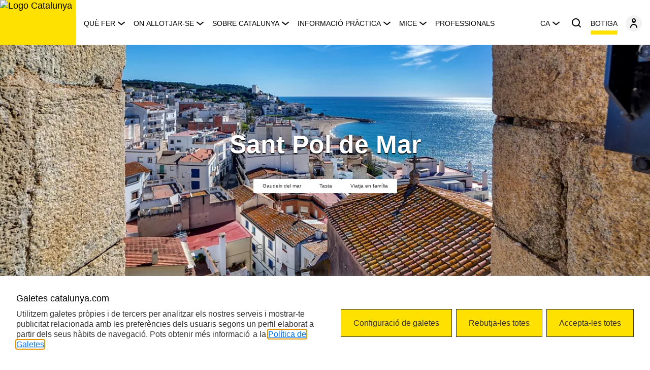

--- FILE ---
content_type: text/html;charset=utf-8
request_url: https://www.catalunya.com/ca/continguts/territori/sant-pol-de-mar-2-1-82359
body_size: 17421
content:

<!DOCTYPE HTML>
<html lang="ca">
    <head>
	<meta charset="UTF-8"/>
	
	
	<!-- Google Tag Manager --><script defer="defer" type="text/javascript" src="/.rum/@adobe/helix-rum-js@%5E2/dist/rum-standalone.js"></script>
<script>(function(w,d,s,l,i){w[l]=w[l]||[];w[l].push({'gtm.start':new Date().getTime(),event:'gtm.js'});var f=d.getElementsByTagName(s)[0],j=d.createElement(s),dl=l!='dataLayer'?'&l='+l:'';j.async=true;j.src='https://www.googletagmanager.com/gtm.js?id='+i+dl;f.parentNode.insertBefore(j,f);})(window,document,'script','dataLayer','GTM-MMP5JMV');</script><!-- End Google Tag Manager --> 
	

	
	
	
		<meta property="og:title" content="Sant Pol de Mar"/>
	
	<meta property="og:type" content="website"/>
	<meta property="og:url" content="https://www.catalunya.com/ca/continguts/territori/sant-pol-de-mar-2-1-82359"/>
	<meta property="og:image" content="https://www.catalunya.com/content/dam/catalunyacom/web/ca/contingut-generic/logotips/catalunya.jpg"/>
	

	<link rel="icon" type="image/png" href="/content/dam/catalunyacom/web/ca/contingut-generic/default/favicon_marca_Catalunya.png"/>
	<link rel="apple-touch-icon" type="image/png" href="/content/dam/catalunyacom/web/ca/contingut-generic/default/favicon_marca_Catalunya.png"/>

	
	
		<title>Sant Pol de Mar</title>
	
	
	
	

	

	

	

	
		<meta name="description" content="Descobreix Sant Pol de Mar, un poble mariner amb un gran encant. Carrers estrets, cases blanques i platges de sorra amb racons secrets al Maresme."/>
	

	
	
	<meta name="template" content="page-cf-territori"/>
	<meta name="viewport" content="width=device-width, initial-scale=1"/>
	
	
  
  <link rel="canonical" href="https://www.catalunya.com/ca/continguts/territori/sant-pol-de-mar-2-1-82359"/>



    
        <link rel="alternate" hreflang="ca" href="https://www.catalunya.com/ca/continguts/territori/sant-pol-de-mar-2-1-82359"/>
    
        <link rel="alternate" hreflang="es" href="https://www.catalunya.com/es/continguts/territori/sant-pol-de-mar-2-1-82359"/>
    
        <link rel="alternate" hreflang="en" href="https://www.catalunya.com/en/continguts/territori/sant-pol-de-mar-2-1-82359"/>
    
        <link rel="alternate" hreflang="fr" href="https://www.catalunya.com/fr/continguts/territori/sant-pol-de-mar-2-1-82359"/>
    
        <link rel="alternate" hreflang="de" href="https://www.catalunya.com/de/continguts/territori/sant-pol-de-mar-2-1-82359"/>
    
        <link rel="alternate" hreflang="ru" href="https://www.catalunya.com/ru/continguts/territori/sant-pol-de-mar-2-1-82359"/>
    

  

	<script async type="text/javascript"> (function(window, document, dataLayerName, id) { window[dataLayerName]=window[dataLayerName]||[],window[dataLayerName].push({start:(new Date).getTime(),event:"stg.start"});var scripts=document.getElementsByTagName('script')[0],tags=document.createElement('script'); function stgCreateCookie(a,b,c){var d="";if(c){var e=new Date;e.setTime(e.getTime()+24*c*60*60*1e3),d="; expires="+e.toUTCString();f="; SameSite=Strict"}document.cookie=a+"="+b+d+f+"; path=/"} var isStgDebug=(window.location.href.match("stg_debug")||document.cookie.match("stg_debug"))&&!window.location.href.match("stg_disable_debug");stgCreateCookie("stg_debug",isStgDebug?1:"",isStgDebug?14:-1); var qP=[];dataLayerName!=="dataLayer"&&qP.push("data_layer_name="+dataLayerName),isStgDebug&&qP.push("stg_debug");var qPString=qP.length>0?("?"+qP.join("&")):""; tags.async=!0,tags.src="https://gencat.containers.piwik.pro/"+id+".js"+qPString,scripts.parentNode.insertBefore(tags,scripts); !function(a,n,i){a[n]=a[n]||{};for(var c=0;c<i.length;c++)!function(i){a[n][i]=a[n][i]||{},a[n][i].api=a[n][i].api||function(){var a=[].slice.call(arguments,0);"string"==typeof a[0]&&window[dataLayerName].push({event:n+"."+i+":"+a[0],parameters:[].slice.call(arguments,1)})}}(i[c])}(window,"ppms",["tm","cm"]); })(window, document, 'dataLayer', 'eb50131d-1482-4c39-a0fa-835d5e4dacd6'); </script>

<!-- One Tag Conditional Container: Agencia Catalana de Turisme  (28430) | One Tag ACT Flashtalking (16598) | Export Date: Sep. 23, 2024 @ 2:25pm UTC -->
<script async type="text/javascript">
var ft_onetag_16598 = {
    ft_vars:{
        "ftXRef":"", // <-- INSERT "TRANSACTION_ID" --
        "ftXValue":"", // <-- INSERT "TRANSACTION_VALUE" --
        "ftXType":"", // <-- INSERT "TRANSACTION_TYPE" --
        "ftXName":"", // <-- INSERT "TRANSACTION_NAME" --
        "ftXNumItems":"", // <-- INSERT "TRANSACTION_QUANTITY" --
        "ftXCurrency":"", // <-- INSERT "TRANSACTION_CURRENCY" --
        "U1":"", // <-- INSERT "U1" --
        "U2":"", // <-- INSERT "U2" --
        "U3":"", // <-- INSERT "U3" --
        "U4":"", // <-- INSERT "U4" --
        "U5":"", // <-- INSERT "U5" --
        "U6":"", // <-- INSERT "U6" --
        "U7":"", // <-- INSERT "U7" --
        "U8":"", // <-- INSERT "U8" --
        "U9":"", // <-- INSERT "U9" --
        "U10":"", // <-- INSERT "U10" --
        "U11":"", // <-- INSERT "U11" --
        "U12":"", // <-- INSERT "U12" --
        "U13":"", // <-- INSERT "U13" --
        "U14":"", // <-- INSERT "U14" --
        "U15":"", // <-- INSERT "U15" --
        "U16":"", // <-- INSERT "U16" --
        "U17":"", // <-- INSERT "U17" --
        "U18":"", // <-- INSERT "U18" --
        "U19":"", // <-- INSERT "U19" --
        "U20":"", // <-- INSERT "U20" --
        },
    ot_dom:'https://servedby.flashtalking.com',
    ot_path:'/container/28430;145262;16598;iframe/?',
    ot_href:'ft_referrer='+escape(document.location.href),
    ot_rand:Math.random()*1000000,
    ot_ref:document.referrer,
    ot_init:function(){
        var o=this,qs='',count=0,ns='';
        for(var key in o.ft_vars){
            qs+=(o.ft_vars[key]==''?'':key+'='+o.ft_vars[key]+'&');
        }
        count=o.ot_path.length+qs.length+o.ot_href+escape(o.ot_ref).length;
        ns=o.ot_ns(count-2000);
        document.write('<iframe style="position:absolute; visibility:hidden; width:1px; height:1px;" src="'+o.ot_dom+o.ot_path+qs+o.ot_href+encodeURIComponent('?~'+qs)+'&ns='+ns+'&cb='+o.ot_rand+'"></iframe>');
    },
    ot_ns:function(diff){
        if(diff>0){
            var o=this,qo={},
                sp=/(?:^|&)([^&=]*)=?([^&]*)/g,
                fp=/^(http[s]?):\/\/?([^:\/\s]+)\/([\w\.]+[^#?\s]+)(.*)?/.exec(o.ot_ref),
                ro={h:fp[2],p:fp[3],qs:fp[4].replace(sp,function(p1,p2,p3){if(p2)qo[p2]=[p3]})};
            return escape(ro.h+ro.p.substring(0,10)+(qo.q?'?q='+unescape(qo.q):'?p='+unescape(qo.p)));
        }else{
            var o=this;
            return escape(unescape(o.ot_ref));
        }
            }
    }
ft_onetag_16598.ot_init();
</script>

<meta name="facebook-domain-verification" content="0shalehl78zg5bp8tlgk8zlpkypkmw" />

<!-- Event snippet for Visita página Pmax conversion page -->
<script async>
gtag('event', 'conversion', {'send_to': 'AW-16474736557/sigdCK_PqPgaEK2P4q89'});
</script>

<!-- Google tag (gtag.js) -->
<script async src="https://www.googletagmanager.com/gtag/js?id=AW-16474736557"></script>
<script async>
window.dataLayer = window.dataLayer || [];
function gtag(){dataLayer.push(arguments);}
gtag('js', new Date());
gtag('config', 'AW-16474736557');
</script>


    
    <link rel="stylesheet" href="/etc.clientlibs/catalunyacom/clientlibs/clientlib-base.lc-20366c34da4f68c4c9692b476379ac96-lc.min.css" type="text/css">







  
    
    

    

    
    

    
    

    
    
    <script async src="/etc.clientlibs/core/wcm/components/commons/datalayer/v2/clientlibs/core.wcm.components.commons.datalayer.v2.lc-1e0136bad0acfb78be509234578e44f9-lc.min.js"></script>


    
    <script async src="/etc.clientlibs/core/wcm/components/commons/datalayer/acdl/core.wcm.components.commons.datalayer.acdl.lc-bf921af342fd2c40139671dbf0920a1f-lc.min.js"></script>



  
  
  <link rel="stylesheet" type="text/css"/>
  
    <script type="application/ld+json">
      {
  "@context": "https://schema.org"
}
    </script>
  
</head>
    <body class="page_cf page basicpage" id="page_cf-9c93df009f" data-cmp-link-accessibility-enabled data-cmp-link-accessibility-text="s&#39;obre en una pestanya nova" data-cmp-data-layer-enabled>
        <script>
          window.adobeDataLayer = window.adobeDataLayer || [];
          adobeDataLayer.push({
              page: JSON.parse("{\x22page_cf\u002D9c93df009f\x22:{\x22@type\x22:\x22catalunyacom\/components\/page_cf\x22,\x22repo:modifyDate\x22:\x222023\u002D09\u002D23T16:38:37Z\x22,\x22dc:title\x22:\x22Sant Pol de Mar\x22,\x22dc:description\x22:\x22Descobreix Sant Pol de Mar, un poble mariner amb un gran encant. Carrers estrets, cases blanques i platges de sorra amb racons secrets al Maresme.\x22,\x22xdm:template\x22:\x22\/conf\/catalunyacom\/settings\/wcm\/templates\/page\u002Dcf\u002Dterritori\x22,\x22xdm:language\x22:\x22ca\x22,\x22xdm:tags\x22:[],\x22repo:path\x22:\x22\/content\/catalunyacom\/es\/ca\/continguts\/territori\/sant\u002Dpol\u002Dde\u002Dmar2\u002D1\u002D82359.html\x22}}"),
              event:'cmp:show',
              eventInfo: {
                  path: 'page.page_cf\u002D9c93df009f'
              }
          });
        </script>
        
        
        	
        	
	    	
	    		<!-- Google Tag Manager (noscript) --><noscript><iframe src="https://www.googletagmanager.com/ns.html?id=GTM-MMP5JMV" height="0" width="0" style="display:none;visibility:hidden"></iframe></noscript><!-- End Google Tag Manager (noscript) -->
	    	
	    	
    		
            




            
<div class="root container responsivegrid catalunya-global-column">

    
    <div id="container-f5e7f9d203" class="cmp-container">
        


<div class="aem-Grid aem-Grid--12 aem-Grid--default--12 ">
    
    <div class="experiencefragment aem-GridColumn aem-GridColumn--default--12">
<div id="experiencefragment-864f91befd" class="cmp-experiencefragment cmp-experiencefragment--header">


    
    <div id="container-c36a369114" class="cmp-container">
        


<div class="aem-Grid aem-Grid--12 aem-Grid--default--12 ">
    
    <div class="container responsivegrid aem-GridColumn aem-GridColumn--default--12">

    
    <div id="container-2892f47ca9" class="cmp-container">
        


<div class="aem-Grid aem-Grid--12 aem-Grid--default--12 ">
    
    <div class="header aem-GridColumn aem-GridColumn--default--12">
<ui-header aria-label-close-panel="Tancar menú de navegació" aria-label-menu-button="Obrir menú de navegació" aria-label-search-button="Cercar" cart-link-accessible-label="Botiga" cart-link-label="Botiga" cart-link-target='_self' cart-link-url="/ca/botiga-catalunya-experience" categories="[{&#34;label&#34;:&#34;Què fer&#34;,&#34;linkUrl&#34;:&#34;/ca/que-fer&#34;,&#34;target&#34;:&#34;_self&#34;,&#34;ariaLabelLink&#34;:&#34;Et porta a la pàgina de Què fer &#34;,&#34;tagText&#34;:&#34;p&#34;,&#34;subcategories&#34;:{&#34;ariaLabel&#34;:&#34;Enllaços de navegació&#34;,&#34;viewAllLabel&#34;:&#34;Què fer&#34;,&#34;viewAllAriaLabel&#34;:&#34;Veure tot&#34;,&#34;list&#34;:[{&#34;label&#34;:&#34;Agenda&#34;,&#34;ariaLabelLink&#34;:&#34;Anar a la pàgina de què fer a Catalunya Agenda de Catalunya: gaudeix de tots els esdeveniments!&#34;,&#34;linkUrl&#34;:&#34;/ca/que-fer/agenda&#34;,&#34;target&#34;:&#34;_self&#34;},{&#34;label&#34;:&#34;Rutes&#34;,&#34;ariaLabelLink&#34;:&#34;Anar a la pàgina de què fer a Catalunya Rutes per Catalunya: senderisme, cicloturisme i molt més&#34;,&#34;linkUrl&#34;:&#34;/ca/que-fer/rutes&#34;,&#34;target&#34;:&#34;_self&#34;},{&#34;label&#34;:&#34;Destinacions&#34;,&#34;ariaLabelLink&#34;:&#34;Anar a la pàgina de què fer a Catalunya Destinacions de Catalunya: descobreix-les!&#34;,&#34;linkUrl&#34;:&#34;/ca/que-fer/destinacions&#34;,&#34;target&#34;:&#34;_self&#34;},{&#34;label&#34;:&#34;Experiències&#34;,&#34;ariaLabelLink&#34;:&#34;Anar a la pàgina de què fer a Catalunya Experiències turístiques a Catalunya: viu-les!&#34;,&#34;linkUrl&#34;:&#34;/ca/que-fer/experiencies&#34;,&#34;target&#34;:&#34;_self&#34;},{&#34;label&#34;:&#34;Recomanacions&#34;,&#34;ariaLabelLink&#34;:&#34;Anar a la pàgina de què fer a Catalunya Descobreix les millors recomanacions per viatjar per Catalunya&#34;,&#34;linkUrl&#34;:&#34;/ca/que-fer/recomanacions&#34;,&#34;target&#34;:&#34;_self&#34;},{&#34;label&#34;:&#34;Advisors&#34;,&#34;ariaLabelLink&#34;:&#34;Anar a la pàgina de què fer a Catalunya Advisors&#34;,&#34;linkUrl&#34;:&#34;/ca/que-fer/advisors&#34;,&#34;target&#34;:&#34;_self&#34;}]},&#34;highlights&#34;:{&#34;ariaLabel&#34;:&#34;Continguts destacats&#34;,&#34;list&#34;:[{&#34;description&#34;:&#34;Grand Tour de Catalunya, un viatge ple de viatges&#34;,&#34;imageUrl&#34;:&#34;https://infotur.scene7.com/is/image/cta/som-786.-p-_dsf4900_gtc_tram5&#34;,&#34;imageAlt&#34;:&#34;Cadaqués durant el Grand Tour de Catalunya&#34;,&#34;linkUrl&#34;:&#34;/ca/continguts/article/grand-tour-de-catalunya-un-viatge-ple-de-viatges-26-1-143&#34;,&#34;target&#34;:&#34;_self&#34;,&#34;ariaLabelLink&#34;:&#34;Et redirigeix a l&#39;article sobre el Grand Tour de Catalunya&#34;},{&#34;description&#34;:&#34;El calendari gastronòmic per descobrir els sabors de Catalunya&#34;,&#34;imageUrl&#34;:&#34;https://infotur.scene7.com/is/image/cta/calendari-gastro-mobile&#34;,&#34;imageAlt&#34;:&#34;El calendari gastronòmic per descobrir els sabors de Catalunya&#34;,&#34;linkUrl&#34;:&#34;/ca/calendari-gastronomic-de-catalunya&#34;,&#34;target&#34;:&#34;_self&#34;,&#34;ariaLabelLink&#34;:&#34;Et redirigeix a la pàgina del calendari gastronòmis de Catalunya&#34;},{&#34;description&#34;:&#34;#Emociona&#39;t&#34;,&#34;imageUrl&#34;:&#34;https://infotur.scene7.com/is/image/cta/act-24-0250-advisors-xefs-disfrutar-crmg-005-1&#34;,&#34;imageAlt&#34;:&#34;Els xefs Mateu Casañas, Oriol Castro i Eduard Xatruch&#34;,&#34;linkUrl&#34;:&#34;/ca/continguts/article/catalunya-emociona-1741099683648&#34;,&#34;target&#34;:&#34;_self&#34;,&#34;ariaLabelLink&#34;:&#34;Et redirigeix a l&#39;article de Disfrutar, Catalunya emociona&#34;}]},&#34;filters&#34;:{&#34;ariaLabel&#34;:&#34;&#34;,&#34;list&#34;:[{&#34;label&#34;:&#34;Agafa la bici&#34;,&#34;imageUrl&#34;:&#34;/content/dam/catalunyacom/web/ca/contingut-generic/icones/icones-taxonomias/motivacions/agafa-la-bici.svg&#34;,&#34;imageAlt&#34;:&#34;Agafa la bici&#34;,&#34;linkUrl&#34;:&#34;/ca/tipus-de-turisme/agafa-la-bici&#34;,&#34;linkTarget&#34;:&#34;_self&#34;,&#34;ariaLabelLink&#34;:&#34;Et redirigeix a les activitats relacionades amb la motivació agafa la bici&#34;},{&#34;label&#34;:&#34;Entrena&#39;t&#34;,&#34;imageUrl&#34;:&#34;/content/dam/catalunyacom/web/ca/contingut-generic/icones/icones-taxonomias/motivacions/entrena-t.svg&#34;,&#34;imageAlt&#34;:&#34;Entrena&#39;t&#34;,&#34;linkUrl&#34;:&#34;/ca/cercadors/resultats-cerca?motivacionsTractores=catalunyacom:motivacions/entrena-t&#34;,&#34;linkTarget&#34;:&#34;_self&#34;,&#34;ariaLabelLink&#34;:&#34;Et redirigeix a les activitats relacionades amb la motivació entrena&#39;t&#34;},{&#34;label&#34;:&#34;Fes ruta en cotxe&#34;,&#34;imageUrl&#34;:&#34;/content/dam/catalunyacom/web/ca/contingut-generic/icones/icones-taxonomias/motivacions/fes-ruta-en-cotxe.svg&#34;,&#34;imageAlt&#34;:&#34;Fes ruta en cotxe&#34;,&#34;linkUrl&#34;:&#34;https://grandtour.catalunya.com/ca/&#34;,&#34;linkTarget&#34;:&#34;_blank&#34;,&#34;ariaLabelLink&#34;:&#34;Et redirigeix a les activitats relacionades amb la motivació fes ruta en cotxe&#34;},{&#34;label&#34;:&#34;Fes salut&#34;,&#34;imageUrl&#34;:&#34;/content/dam/catalunyacom/web/ca/contingut-generic/icones/icones-taxonomias/motivacions/fes-salut.svg&#34;,&#34;imageAlt&#34;:&#34;Fes salut&#34;,&#34;linkUrl&#34;:&#34;/ca/cercadors/resultats-cerca?motivacionsTractores=catalunyacom:motivacions/fes-salut&#34;,&#34;linkTarget&#34;:&#34;_self&#34;,&#34;ariaLabelLink&#34;:&#34;Et redirigeix a les activitats relacionades amb la motivació fes salut&#34;},{&#34;label&#34;:&#34;Fes senderisme&#34;,&#34;imageUrl&#34;:&#34;/content/dam/catalunyacom/web/ca/contingut-generic/icones/icones-taxonomias/motivacions/fes-senderisme.svg&#34;,&#34;imageAlt&#34;:&#34;Fes senderisme&#34;,&#34;linkUrl&#34;:&#34;/ca/tipus-de-turisme/fes-senderisme&#34;,&#34;linkTarget&#34;:&#34;_self&#34;,&#34;ariaLabelLink&#34;:&#34;Et redirigeix a les activitats relacionades amb la motivació fes senderisme&#34;},{&#34;label&#34;:&#34;Gaudeix de la cultura&#34;,&#34;imageUrl&#34;:&#34;/content/dam/catalunyacom/web/ca/contingut-generic/icones/icones-taxonomias/motivacions/gaudeix-de-la-cultura.svg&#34;,&#34;imageAlt&#34;:&#34;Gaudeix de la cultura&#34;,&#34;linkUrl&#34;:&#34;/ca/cercadors/resultats-cerca?motivacionsTractores=catalunyacom:motivacions/gaudeix-de-la-cultura&#34;,&#34;linkTarget&#34;:&#34;_self&#34;,&#34;ariaLabelLink&#34;:&#34;Et redirigeix a les activitats relacionades amb la motivació gaudeix de la cultura&#34;},{&#34;label&#34;:&#34;Gaudeix de la natura&#34;,&#34;imageUrl&#34;:&#34;/content/dam/catalunyacom/web/ca/contingut-generic/icones/icones-taxonomias/motivacions/gaudeix-de-la-natura.svg&#34;,&#34;imageAlt&#34;:&#34;Gaudeix de la natura&#34;,&#34;linkUrl&#34;:&#34;/ca/cercadors/resultats-cerca?motivacionsTractores=catalunyacom:motivacions/gaudeix-de-la-natura&#34;,&#34;linkTarget&#34;:&#34;_self&#34;,&#34;ariaLabelLink&#34;:&#34;Et redirigeix a les activitats relacionades amb la motivació gaudeix de la natura&#34;},{&#34;label&#34;:&#34;Gaudeix del mar&#34;,&#34;imageUrl&#34;:&#34;/content/dam/catalunyacom/web/ca/contingut-generic/icones/icones-taxonomias/motivacions/gaudeix-del-mar.svg&#34;,&#34;imageAlt&#34;:&#34;Gaudeix del mar&#34;,&#34;linkUrl&#34;:&#34;/ca/turisme-nautic&#34;,&#34;linkTarget&#34;:&#34;_self&#34;,&#34;ariaLabelLink&#34;:&#34;Et redirigeix a les activitats relacionades amb la motivació gaudeix del mar&#34;},{&#34;label&#34;:&#34;Juga a golf&#34;,&#34;imageUrl&#34;:&#34;/content/dam/catalunyacom/web/ca/contingut-generic/icones/icones-taxonomias/motivacions/juga-a-golf.svg&#34;,&#34;imageAlt&#34;:&#34;Juga a golf&#34;,&#34;linkUrl&#34;:&#34;/ca/cercadors/resultats-cerca?motivacionsTractores=catalunyacom:motivacions/juga-a-golf&#34;,&#34;linkTarget&#34;:&#34;_self&#34;,&#34;ariaLabelLink&#34;:&#34;Et redirigeix a les activitats relacionades amb la motivació juga a golf&#34;},{&#34;label&#34;:&#34;Tasta&#34;,&#34;imageUrl&#34;:&#34;/content/dam/catalunyacom/web/ca/contingut-generic/icones/icones-taxonomias/motivacions/tasta.svg&#34;,&#34;imageAlt&#34;:&#34;Tasta&#34;,&#34;linkUrl&#34;:&#34;/ca/catalunya-la-millor-cuina-del-mon&#34;,&#34;linkTarget&#34;:&#34;_self&#34;,&#34;ariaLabelLink&#34;:&#34;Et redirigeix a les activitats relacionades amb la motivació tasta&#34;},{&#34;label&#34;:&#34;Viatja en família&#34;,&#34;imageUrl&#34;:&#34;/content/dam/catalunyacom/web/ca/contingut-generic/icones/icones-taxonomias/motivacions/viatja-en-familia.svg&#34;,&#34;imageAlt&#34;:&#34;Viatja en família&#34;,&#34;linkUrl&#34;:&#34;/ca/vacances-en-familia&#34;,&#34;linkTarget&#34;:&#34;_self&#34;,&#34;ariaLabelLink&#34;:&#34;Et redirigeix a les activitats relacionades amb la motivació viatja en família&#34;},{&#34;label&#34;:&#34;Visita una ciutat&#34;,&#34;imageUrl&#34;:&#34;/content/dam/catalunyacom/web/ca/contingut-generic/icones/icones-taxonomias/motivacions/visita-una-ciutat.svg&#34;,&#34;imageAlt&#34;:&#34;Visita una ciutat&#34;,&#34;linkUrl&#34;:&#34;/ca/cercadors/resultats-cerca?motivacionsTractores=catalunyacom:motivacions/visita-una-ciutat&#34;,&#34;linkTarget&#34;:&#34;_self&#34;,&#34;ariaLabelLink&#34;:&#34;Et redirigeix a les activitats relacionades amb la motivació visita una ciutat&#34;}]}},{&#34;label&#34;:&#34; On allotjar-se&#34;,&#34;linkUrl&#34;:&#34;/ca/allotjaments&#34;,&#34;target&#34;:&#34;_self&#34;,&#34;ariaLabelLink&#34;:&#34;Et porta a la pàgina d&#39;on allotjar-se&#34;,&#34;tagText&#34;:&#34;p&#34;,&#34;subcategories&#34;:{&#34;ariaLabel&#34;:&#34;Enllaços de navegació&#34;,&#34;viewAllLabel&#34;:&#34; On allotjar-se&#34;,&#34;viewAllAriaLabel&#34;:&#34;&#34;,&#34;list&#34;:[{&#34;label&#34;:&#34;Hotels&#34;,&#34;ariaLabelLink&#34;:&#34;Anar a Hotels a Catalunya: viu unes vacances inoblidables&#34;,&#34;linkUrl&#34;:&#34;/ca/allotjaments/hotels&#34;,&#34;target&#34;:&#34;_self&#34;},{&#34;label&#34;:&#34;Allotjaments rurals&#34;,&#34;ariaLabelLink&#34;:&#34;Anar a Allotjaments rurals a Catalunya: connecta amb la natura&#34;,&#34;linkUrl&#34;:&#34;/ca/allotjaments/allotjaments-rurals&#34;,&#34;target&#34;:&#34;_self&#34;},{&#34;label&#34;:&#34;Càmpings&#34;,&#34;ariaLabelLink&#34;:&#34;Anar a Càmpings a Catalunya&#34;,&#34;linkUrl&#34;:&#34;/ca/allotjaments/campings&#34;,&#34;target&#34;:&#34;_self&#34;},{&#34;label&#34;:&#34;Apartaments&#34;,&#34;ariaLabelLink&#34;:&#34;Anar a Apartaments turístics a Catalunya&#34;,&#34;linkUrl&#34;:&#34;/ca/allotjaments/apartaments&#34;,&#34;target&#34;:&#34;_self&#34;}]},&#34;highlights&#34;:{&#34;ariaLabel&#34;:&#34;Continguts destacats&#34;,&#34;list&#34;:[{&#34;description&#34;:&#34;Hotels gastronòmics&#34;,&#34;imageUrl&#34;:&#34;https://infotur.scene7.com/is/image/cta/Terradets-DdelVal_19r-078&#34;,&#34;imageAlt&#34;:&#34;Persones gaudint d&#39;una estada en un hotel gastronòmic de Catalunya&#34;,&#34;linkUrl&#34;:&#34;/ca/continguts/article/hotels-gastronomics-una-experiencia-per-als-sentits-26-1-189&#34;,&#34;target&#34;:&#34;_self&#34;,&#34;ariaLabelLink&#34;:&#34;Et redirigeix a un article sobre els hotels gastronòmics de Catalunya&#34;},{&#34;description&#34;:&#34;Allotjaments ecoturístics, un valor afegit&#34;,&#34;imageUrl&#34;:&#34;https://infotur.scene7.com/is/image/cta/COVER0005381&#34;,&#34;imageAlt&#34;:&#34;Vistes de la casa d&#39;ecoturisme Can Buch&#34;,&#34;linkUrl&#34;:&#34;/ca/continguts/article/allotjaments-ecoturistics-un-valor-afegit-26-1-185&#34;,&#34;target&#34;:&#34;_self&#34;,&#34;ariaLabelLink&#34;:&#34;Et redirigeix a un article sobre l&#39;ecoturisme a Catalunya&#34;},{&#34;description&#34;:&#34;Experiències inoblidables en família&#34;,&#34;imageUrl&#34;:&#34;https://infotur.scene7.com/is/image/cta/13_DSC6818&#34;,&#34;imageAlt&#34;:&#34;Familia gaudint en una estada en un allotjament turístic de Catalunya&#34;,&#34;linkUrl&#34;:&#34;/ca/continguts/article/experiencies-inoblidables-en-familia-26-1-183&#34;,&#34;target&#34;:&#34;_self&#34;,&#34;ariaLabelLink&#34;:&#34;Et redirigeix a un article sobre els allotjaments per a famílies a Catalunya&#34;}]},&#34;filters&#34;:{&#34;ariaLabel&#34;:&#34;&#34;,&#34;list&#34;:[{&#34;label&#34;:&#34;Agafa la bici&#34;,&#34;imageUrl&#34;:&#34;/content/dam/catalunyacom/web/ca/contingut-generic/icones/icones-taxonomias/motivacions/agafa-la-bici.svg&#34;,&#34;imageAlt&#34;:&#34;Agafa la bici&#34;,&#34;linkUrl&#34;:&#34;/ca/tipus-de-turisme/agafa-la-bici&#34;,&#34;linkTarget&#34;:&#34;_self&#34;,&#34;ariaLabelLink&#34;:&#34;Amplia informació&#34;},{&#34;label&#34;:&#34;Entrena&#39;t&#34;,&#34;imageUrl&#34;:&#34;/content/dam/catalunyacom/web/ca/contingut-generic/icones/icones-taxonomias/motivacions/entrena-t.svg&#34;,&#34;imageAlt&#34;:&#34;Entrena&#39;t&#34;,&#34;linkUrl&#34;:&#34;/ca/cercadors/resultats-cerca?motivacionsTractores=catalunyacom:motivacions/entrena-t&#34;,&#34;linkTarget&#34;:&#34;_self&#34;,&#34;ariaLabelLink&#34;:&#34;Amplia informació&#34;},{&#34;label&#34;:&#34;Fes ruta en cotxe&#34;,&#34;imageUrl&#34;:&#34;/content/dam/catalunyacom/web/ca/contingut-generic/icones/icones-taxonomias/motivacions/fes-ruta-en-cotxe.svg&#34;,&#34;imageAlt&#34;:&#34;Fes ruta en cotxe&#34;,&#34;linkUrl&#34;:&#34;https://grandtour.catalunya.com/ca/&#34;,&#34;linkTarget&#34;:&#34;_blank&#34;,&#34;ariaLabelLink&#34;:&#34;Amplia informació&#34;},{&#34;label&#34;:&#34;Fes salut&#34;,&#34;imageUrl&#34;:&#34;/content/dam/catalunyacom/web/ca/contingut-generic/icones/icones-taxonomias/motivacions/fes-salut.svg&#34;,&#34;imageAlt&#34;:&#34;Fes salut&#34;,&#34;linkUrl&#34;:&#34;/ca/cercadors/resultats-cerca?motivacionsTractores=catalunyacom:motivacions/fes-salut&#34;,&#34;linkTarget&#34;:&#34;_self&#34;,&#34;ariaLabelLink&#34;:&#34;Amplia informació&#34;},{&#34;label&#34;:&#34;Fes senderisme&#34;,&#34;imageUrl&#34;:&#34;/content/dam/catalunyacom/web/ca/contingut-generic/icones/icones-taxonomias/motivacions/fes-senderisme.svg&#34;,&#34;imageAlt&#34;:&#34;Fes senderisme&#34;,&#34;linkUrl&#34;:&#34;/ca/tipus-de-turisme/fes-senderisme&#34;,&#34;linkTarget&#34;:&#34;_self&#34;,&#34;ariaLabelLink&#34;:&#34;Amplia informació&#34;},{&#34;label&#34;:&#34;Gaudeix de la cultura&#34;,&#34;imageUrl&#34;:&#34;/content/dam/catalunyacom/web/ca/contingut-generic/icones/icones-taxonomias/motivacions/gaudeix-de-la-cultura.svg&#34;,&#34;imageAlt&#34;:&#34;Gaudeix de la cultura&#34;,&#34;linkUrl&#34;:&#34;/ca/cercadors/resultats-cerca?motivacionsTractores=catalunyacom:motivacions/gaudeix-de-la-cultura&#34;,&#34;linkTarget&#34;:&#34;_self&#34;,&#34;ariaLabelLink&#34;:&#34;Amplia informació&#34;},{&#34;label&#34;:&#34;Gaudeix de la natura&#34;,&#34;imageUrl&#34;:&#34;/content/dam/catalunyacom/web/ca/contingut-generic/icones/icones-taxonomias/motivacions/gaudeix-de-la-natura.svg&#34;,&#34;imageAlt&#34;:&#34;Gaudeix de la natura&#34;,&#34;linkUrl&#34;:&#34;/ca/cercadors/resultats-cerca?motivacionsTractores=catalunyacom:motivacions/gaudeix-de-la-natura&#34;,&#34;linkTarget&#34;:&#34;_self&#34;,&#34;ariaLabelLink&#34;:&#34;Amplia informació&#34;},{&#34;label&#34;:&#34;Gaudeix del mar&#34;,&#34;imageUrl&#34;:&#34;/content/dam/catalunyacom/web/ca/contingut-generic/icones/icones-taxonomias/motivacions/gaudeix-del-mar.svg&#34;,&#34;imageAlt&#34;:&#34;Gaudeix del mar&#34;,&#34;linkUrl&#34;:&#34;/ca/turisme-nautic&#34;,&#34;linkTarget&#34;:&#34;_self&#34;,&#34;ariaLabelLink&#34;:&#34;Amplia informació&#34;},{&#34;label&#34;:&#34;Juga a golf&#34;,&#34;imageUrl&#34;:&#34;/content/dam/catalunyacom/web/ca/contingut-generic/icones/icones-taxonomias/motivacions/juga-a-golf.svg&#34;,&#34;imageAlt&#34;:&#34;Juga a golf&#34;,&#34;linkUrl&#34;:&#34;/ca/cercadors/resultats-cerca?motivacionsTractores=catalunyacom:motivacions/juga-a-golf&#34;,&#34;linkTarget&#34;:&#34;_self&#34;,&#34;ariaLabelLink&#34;:&#34;Amplia informació&#34;},{&#34;label&#34;:&#34;Tasta&#34;,&#34;imageUrl&#34;:&#34;/content/dam/catalunyacom/web/ca/contingut-generic/icones/icones-taxonomias/motivacions/tasta.svg&#34;,&#34;imageAlt&#34;:&#34;Tasta&#34;,&#34;linkUrl&#34;:&#34;/ca/catalunya-la-millor-cuina-del-mon&#34;,&#34;linkTarget&#34;:&#34;_self&#34;,&#34;ariaLabelLink&#34;:&#34;Amplia informació&#34;},{&#34;label&#34;:&#34;Viatja en família&#34;,&#34;imageUrl&#34;:&#34;/content/dam/catalunyacom/web/ca/contingut-generic/icones/icones-taxonomias/motivacions/viatja-en-familia.svg&#34;,&#34;imageAlt&#34;:&#34;Viatja en família&#34;,&#34;linkUrl&#34;:&#34;/ca/vacances-en-familia&#34;,&#34;linkTarget&#34;:&#34;_self&#34;,&#34;ariaLabelLink&#34;:&#34;Amplia informació&#34;},{&#34;label&#34;:&#34;Visita una ciutat&#34;,&#34;imageUrl&#34;:&#34;/content/dam/catalunyacom/web/ca/contingut-generic/icones/icones-taxonomias/motivacions/visita-una-ciutat.svg&#34;,&#34;imageAlt&#34;:&#34;Visita una ciutat&#34;,&#34;linkUrl&#34;:&#34;/ca/cercadors/resultats-cerca?motivacionsTractores=catalunyacom:motivacions/visita-una-ciutat&#34;,&#34;linkTarget&#34;:&#34;_self&#34;,&#34;ariaLabelLink&#34;:&#34;Amplia informació&#34;}]}},{&#34;label&#34;:&#34;Sobre Catalunya&#34;,&#34;linkUrl&#34;:&#34;/ca/sobre-catalunya&#34;,&#34;target&#34;:&#34;_self&#34;,&#34;ariaLabelLink&#34;:&#34;Et porta a la pàgina Sobre Catalunya&#34;,&#34;tagText&#34;:&#34;p&#34;,&#34;subcategories&#34;:{&#34;ariaLabel&#34;:&#34;Enllaços de navegació&#34;,&#34;viewAllLabel&#34;:&#34;Sobre Catalunya&#34;,&#34;viewAllAriaLabel&#34;:&#34;&#34;,&#34;list&#34;:[{&#34;label&#34;:&#34;Territori i població&#34;,&#34;ariaLabelLink&#34;:&#34;Anar a la pàgina de sobre Catalunya Territori i població de Catalunya&#34;,&#34;linkUrl&#34;:&#34;/ca/sobre-catalunya/territori-i-poblacio&#34;,&#34;target&#34;:&#34;_self&#34;},{&#34;label&#34;:&#34;Llengua i cultura&#34;,&#34;ariaLabelLink&#34;:&#34;Anar a la pàgina de sobre Catalunya Llengua i cultura catalana&#34;,&#34;linkUrl&#34;:&#34;/ca/sobre-catalunya/llengua-i-cultura-catalana&#34;,&#34;target&#34;:&#34;_self&#34;},{&#34;label&#34;:&#34;Símbols nacionals&#34;,&#34;ariaLabelLink&#34;:&#34;Anar a la pàgina de sobre Catalunya Descobreix els símbols nacionals de Catalunya&#34;,&#34;linkUrl&#34;:&#34;/ca/sobre-catalunya/simbols-nacionals-catalans&#34;,&#34;target&#34;:&#34;_self&#34;},{&#34;label&#34;:&#34;Història de Catalunya&#34;,&#34;ariaLabelLink&#34;:&#34;Anar a la pàgina de sobre Catalunya Història de Catalunya&#34;,&#34;linkUrl&#34;:&#34;/ca/sobre-catalunya/historia-de-catalunya&#34;,&#34;target&#34;:&#34;_self&#34;}]},&#34;highlights&#34;:{&#34;ariaLabel&#34;:&#34;Continguts destacats&#34;,&#34;list&#34;:[{&#34;description&#34;:&#34;Coneix la cultura catalana&#34;,&#34;imageUrl&#34;:&#34;https://infotur.scene7.com/is/image/cta/act-24-0836-xiquets-de-valls-santa-ursula-003&#34;,&#34;imageAlt&#34;:&#34;Colla Vella dels Xiquets de Valls preparant un 4 de 9 amb agulla.&#34;,&#34;linkUrl&#34;:&#34;/ca/continguts/article/viu-la-cultura-a-catalunya-26-1-155&#34;,&#34;target&#34;:&#34;_self&#34;,&#34;ariaLabelLink&#34;:&#34;Et redirigeix a un article sobre la cultura catalana&#34;},{&#34;description&#34;:&#34;Una gastronomia que ve de gust&#34;,&#34;imageUrl&#34;:&#34;https://infotur.scene7.com/is/image/cta/act-24-0836-familia-gaudint-gastronomia-catalana-a-santa-susanna&#34;,&#34;imageAlt&#34;:&#34;Familia en una taula d&#39;una casa rural gaudint de la gastronimia catalana&#34;,&#34;linkUrl&#34;:&#34;/ca/continguts/article/una-gastronomia-que-ve-de-gust-26-1-156&#34;,&#34;target&#34;:&#34;_self&#34;,&#34;ariaLabelLink&#34;:&#34;Et redirigeix a un article sobre la gastronomia catalana&#34;},{&#34;description&#34;:&#34;Gaudeix de la natura&#34;,&#34;imageUrl&#34;:&#34;https://infotur.scene7.com/is/image/cta/2025-pallars-sobira-oficina-turisme-pn-aiguestortes-0001&#34;,&#34;imageAlt&#34;:&#34;Els Encantats i l&#39;estany de Sant Maurici&#34;,&#34;linkUrl&#34;:&#34;/ca/continguts/article/mil-maneres-de-gaudir-de-la-natura-26-1-157&#34;,&#34;target&#34;:&#34;_self&#34;,&#34;ariaLabelLink&#34;:&#34;Et redirigeix a un article sobre la natura a Catalunya&#34;}]},&#34;filters&#34;:{&#34;ariaLabel&#34;:&#34;&#34;,&#34;list&#34;:[]}},{&#34;label&#34;:&#34; Informació pràctica&#34;,&#34;linkUrl&#34;:&#34;/ca/informacio-practica&#34;,&#34;target&#34;:&#34;_self&#34;,&#34;ariaLabelLink&#34;:&#34;Et porta a la pàgina d&#39;informació pràctica&#34;,&#34;tagText&#34;:&#34;p&#34;,&#34;subcategories&#34;:{&#34;ariaLabel&#34;:&#34;Enllaços de navegació&#34;,&#34;viewAllLabel&#34;:&#34; Informació pràctica&#34;,&#34;viewAllAriaLabel&#34;:&#34;&#34;,&#34;list&#34;:[]},&#34;highlights&#34;:{&#34;ariaLabel&#34;:&#34;Continguts destacats&#34;,&#34;list&#34;:[{&#34;description&#34;:&#34;Arribar per terra, mar i aire&#34;,&#34;imageUrl&#34;:&#34;https://infotur.scene7.com/is/image/cta/arribar-per-terra-mar-aire&#34;,&#34;imageAlt&#34;:&#34; Persona amb una maleta arribant a Catalunya&#34;,&#34;linkUrl&#34;:&#34;/ca/continguts/article/arribar-a-catalunya-per-terra-mar-i-aire-26-1-175&#34;,&#34;target&#34;:&#34;_self&#34;,&#34;ariaLabelLink&#34;:&#34;Et redirigeix a un article sobre com arribar a Catalunya&#34;},{&#34;description&#34;:&#34;Tria com vols moure’t &#34;,&#34;imageUrl&#34;:&#34;https://infotur.scene7.com/is/image/cta/tria-com-vols-moure-t&#34;,&#34;imageAlt&#34;:&#34;Estació de tren a Catalunya&#34;,&#34;linkUrl&#34;:&#34;/ca/informacio-practica#tria-com-vols-moure-t&#34;,&#34;target&#34;:&#34;_self&#34;,&#34;ariaLabelLink&#34;:&#34;Et redirigeix a la secció com moure&#39;s per Catalunya&#34;},{&#34;description&#34;:&#34;Les oficines de turisme de Catalunya&#34;,&#34;imageUrl&#34;:&#34;https://infotur.scene7.com/is/image/cta/2025-oficina-turisme-bcn-006&#34;,&#34;imageAlt&#34;:&#34;Imatge de les oficines de turisme de Catalunya&#34;,&#34;linkUrl&#34;:&#34;/ca/continguts/article/les-oficines-de-turisme-de-catalunya-26-1-179&#34;,&#34;target&#34;:&#34;_self&#34;,&#34;ariaLabelLink&#34;:&#34;Amplia informació sobre les oficines de turisme de Catalunya&#34;}]},&#34;filters&#34;:{&#34;ariaLabel&#34;:&#34;&#34;,&#34;list&#34;:[{&#34;label&#34;:&#34;Temps i clima&#34;,&#34;imageUrl&#34;:&#34;/content/dam/catalunyacom/web/ca/contingut-generic/icones/menu-superior/temps.svg&#34;,&#34;imageAlt&#34;:&#34;Temps i clima&#34;,&#34;linkUrl&#34;:&#34;/ca/continguts/article/un-territori-per-a-tot-lany-26-1-223&#34;,&#34;linkTarget&#34;:&#34;_self&#34;,&#34;ariaLabelLink&#34;:&#34;Amplia informació&#34;},{&#34;label&#34;:&#34;Mascotes&#34;,&#34;imageUrl&#34;:&#34;/content/dam/catalunyacom/web/ca/contingut-generic/icones/menu-superior/mascotes-pet-friendly.svg&#34;,&#34;imageAlt&#34;:&#34;Mascotes&#34;,&#34;linkUrl&#34;:&#34;/ca/continguts/article/catalunya-territori-petfriendly-26-1-224&#34;,&#34;linkTarget&#34;:&#34;_self&#34;,&#34;ariaLabelLink&#34;:&#34;Amplia informació&#34;},{&#34;label&#34;:&#34;Visat&#34;,&#34;imageUrl&#34;:&#34;/content/dam/catalunyacom/web/ca/contingut-generic/icones/menu-superior/visa-immigracio.svg&#34;,&#34;imageAlt&#34;:&#34;Visat&#34;,&#34;linkUrl&#34;:&#34;/ca/continguts/article/visitar-catalunya-es-molt-facil-26-1-225&#34;,&#34;linkTarget&#34;:&#34;_self&#34;,&#34;ariaLabelLink&#34;:&#34;Amplia informació&#34;},{&#34;label&#34;:&#34;Moneda&#34;,&#34;imageUrl&#34;:&#34;/content/dam/catalunyacom/web/ca/contingut-generic/icones/menu-superior/moneda-currency.svg&#34;,&#34;imageAlt&#34;:&#34;Moneda&#34;,&#34;linkUrl&#34;:&#34;/ca/continguts/article/la-moneda-a-catalunya-26-1-226&#34;,&#34;linkTarget&#34;:&#34;_self&#34;,&#34;ariaLabelLink&#34;:&#34;Amplia informació&#34;},{&#34;label&#34;:&#34;Emergències&#34;,&#34;imageUrl&#34;:&#34;/content/dam/catalunyacom/web/ca/contingut-generic/icones/menu-superior/emergencies.svg&#34;,&#34;imageAlt&#34;:&#34;Emergències&#34;,&#34;linkUrl&#34;:&#34;/ca/continguts/article/serveis-de-qualitat-per-atendre-qualsevol-emergencia-26-1-227&#34;,&#34;linkTarget&#34;:&#34;_self&#34;,&#34;ariaLabelLink&#34;:&#34;Amplia informació&#34;}]}},{&#34;label&#34;:&#34;MICE&#34;,&#34;linkUrl&#34;:&#34;/ca/mice&#34;,&#34;target&#34;:&#34;_self&#34;,&#34;ariaLabelLink&#34;:&#34;Et porta a la pàgina de MICE Catalunya&#34;,&#34;tagText&#34;:&#34;p&#34;,&#34;subcategories&#34;:{&#34;ariaLabel&#34;:&#34;Enllaços de navegació&#34;,&#34;viewAllLabel&#34;:&#34;MICE&#34;,&#34;viewAllAriaLabel&#34;:&#34;Veure tot el menú&#34;,&#34;list&#34;:[{&#34;label&#34;:&#34;Catalunya Convention Bureau&#34;,&#34;ariaLabelLink&#34;:&#34;Anar a Catalunya Convention Bureau&#34;,&#34;linkUrl&#34;:&#34;/ca/mice/catalunya-convention-bureau&#34;,&#34;target&#34;:&#34;_self&#34;},{&#34;label&#34;:&#34;Planifica la teva reunió&#34;,&#34;ariaLabelLink&#34;:&#34;Anar a Planifica la teva reunió a Catalunya&#34;,&#34;linkUrl&#34;:&#34;/ca/mice/planifica-la-teva-reunio&#34;,&#34;target&#34;:&#34;_self&#34;},{&#34;label&#34;:&#34;Meetings &amp; Mobility&#34;,&#34;ariaLabelLink&#34;:&#34;Anar a Meetings &amp; Mobility&#34;,&#34;linkUrl&#34;:&#34;/ca/mice/meetings-mobility&#34;,&#34;target&#34;:&#34;_self&#34;},{&#34;label&#34;:&#34;Meetings &amp; Sports&#34;,&#34;ariaLabelLink&#34;:&#34;Anar a Meetings &amp; Sports&#34;,&#34;linkUrl&#34;:&#34;/ca/mice/meetings-sports&#34;,&#34;target&#34;:&#34;_self&#34;},{&#34;label&#34;:&#34;Sostenibilitat &amp; Llegat&#34;,&#34;ariaLabelLink&#34;:&#34;Anar a Sostenibilitat &amp; Llegat&#34;,&#34;linkUrl&#34;:&#34;/ca/mice/sostenibilitat-i-llegat&#34;,&#34;target&#34;:&#34;_self&#34;}]},&#34;highlights&#34;:{&#34;ariaLabel&#34;:&#34;Continguts destacats&#34;,&#34;list&#34;:[{&#34;description&#34;:&#34;L’equilibri perfecte per a les vostres reunions i esdeveniments&#34;,&#34;imageUrl&#34;:&#34;https://s7g10.scene7.com/is/image/cta/campanya-turisme-reunions-2024&#34;,&#34;imageAlt&#34;:&#34;Bessones campanya FiftyFifty&#34;,&#34;linkUrl&#34;:&#34;/ca/mice/turisme-de-reunions&#34;,&#34;target&#34;:&#34;_self&#34;,&#34;ariaLabelLink&#34;:&#34;Et redirigeix a la pàgina de Turisme de reunions&#34;},{&#34;description&#34;:&#34;Per què reunir-se a Catalunya?&#34;,&#34;imageUrl&#34;:&#34;https://infotur.scene7.com/is/image/cta/_16z6227_hor&#34;,&#34;imageAlt&#34;:&#34;Persones organitzant una reunió a Catalunya&#34;,&#34;linkUrl&#34;:&#34;/ca/continguts/article/per-que-reunirse-a-catalunya-26-1-256&#34;,&#34;target&#34;:&#34;_self&#34;,&#34;ariaLabelLink&#34;:&#34;Et redirigeix a un article sobre Catalunya com a llar dels nòmades digitals&#34;},{&#34;description&#34;:&#34;Tria el teu entorn MICE a Catalunya&#34;,&#34;imageUrl&#34;:&#34;https://infotur.scene7.com/is/image/cta/IMG_7039_Principal&#34;,&#34;imageAlt&#34;:&#34;Persones gaudint d&#39;un tast de vi amb vistes al Mar mediterrani&#34;,&#34;linkUrl&#34;:&#34;/ca/continguts/article/tria-el-teu-entorn-mice-costa-muntanya-urba-o-interior-26-1-229&#34;,&#34;target&#34;:&#34;_self&#34;,&#34;ariaLabelLink&#34;:&#34;Et redirigeix a un article sobre els entorn MICE a Catalunya&#34;}]},&#34;filters&#34;:{&#34;ariaLabel&#34;:&#34;&#34;,&#34;list&#34;:[]}},{&#34;label&#34;:&#34;Professionals&#34;,&#34;linkUrl&#34;:&#34;/ca/professionals&#34;,&#34;target&#34;:&#34;_self&#34;,&#34;ariaLabelLink&#34;:&#34;&#34;,&#34;tagText&#34;:&#34;p&#34;,&#34;subcategories&#34;:{&#34;ariaLabel&#34;:&#34;Enllaços de navegació&#34;,&#34;viewAllLabel&#34;:&#34;Professionals&#34;,&#34;viewAllAriaLabel&#34;:&#34;&#34;,&#34;list&#34;:[]},&#34;highlights&#34;:{&#34;ariaLabel&#34;:&#34;&#34;,&#34;list&#34;:[]},&#34;filters&#34;:{&#34;ariaLabel&#34;:&#34;&#34;,&#34;list&#34;:[]}}]" class="catalunya-hd-component-nomargin" data-private-area-menu-option-list="[{&#34;href&#34;:&#34;/ca/area-privada/perfil&#34;,&#34;target&#34;:&#34;_self&#34;,&#34;label&#34;:&#34;El meu perfil&#34;,&#34;ariaLabel&#34;:&#34;El meu perfil&#34;}]" is-display-cart="true" is-display-user="true" language="{&#34;current&#34;:{&#34;label&#34;:&#34;Català&#34;,&#34;labelShort&#34;:&#34;CA&#34;,&#34;ariaLabel&#34;:&#34;Canvi d&#39;idioma&#34;},&#34;languages&#34;:[{&#34;label&#34;:&#34;Espanyol&#34;,&#34;labelShort&#34;:&#34;Español&#34;,&#34;ariaLabel&#34;:&#34;Canvia l&#39;idioma del lloc web al castellà&#34;,&#34;target&#34;:&#34;_self&#34;,&#34;href&#34;:&#34;/es/continguts/territori/sant-pol-de-mar-2-1-82359&#34;},{&#34;label&#34;:&#34;Anglès&#34;,&#34;labelShort&#34;:&#34;English&#34;,&#34;ariaLabel&#34;:&#34;Canvia l&#39;idioma del lloc web a l&#39;anglès&#34;,&#34;target&#34;:&#34;_self&#34;,&#34;href&#34;:&#34;/en/continguts/territori/sant-pol-de-mar-2-1-82359&#34;},{&#34;label&#34;:&#34;Francès&#34;,&#34;labelShort&#34;:&#34;Français&#34;,&#34;ariaLabel&#34;:&#34;Canvia l&#39;idioma del lloc web al francès&#34;,&#34;target&#34;:&#34;_self&#34;,&#34;href&#34;:&#34;/fr/continguts/territori/sant-pol-de-mar-2-1-82359&#34;},{&#34;label&#34;:&#34;Alemany&#34;,&#34;labelShort&#34;:&#34;Deutsch&#34;,&#34;ariaLabel&#34;:&#34;Canvia l&#39;idioma del lloc web a l&#39;alemany&#34;,&#34;target&#34;:&#34;_self&#34;,&#34;href&#34;:&#34;/de/continguts/territori/sant-pol-de-mar-2-1-82359&#34;},{&#34;label&#34;:&#34;Rus&#34;,&#34;labelShort&#34;:&#34;Pусский&#34;,&#34;ariaLabel&#34;:&#34;Canvia l&#39;idioma del lloc web al rus&#34;,&#34;target&#34;:&#34;_self&#34;,&#34;href&#34;:&#34;/ru/continguts/territori/sant-pol-de-mar-2-1-82359&#34;}]}" login-button-accessible-label="Iniciar sessió" login-button-label="Iniciar sessió" login-link-accessible-label="Iniciar sessió" login-link-target="_self" login-link-url="https://turismegencat.b2clogin.com/turismegencat.onmicrosoft.com/oauth2/v2.0/authorize?p=B2C_1A_SUSI_TOU&amp;client_id=68d55c38-5383-48b0-93b1-3459d8947d5d&amp;nonce=defaultNonce&amp;redirect_uri=https://www.catalunya.com/content/catalunyacom/es/ca.auth.html&amp;scope=openid%20offline_access&amp;response_type=code&amp;prompt=login&amp;ui_locales=ca&amp;origin=web" logo-alt="Logo Catalunya" logo-aria-label-link="Et redirigeix a la home" logo-link-url="/ca" logo-target="_self" logo-url="/content/dam/catalunyacom/web/ca/contingut-generic/logotips/catalunya.svg" logout-link-accessible-label="Tancar sessió" logout-link-label="Tancar sessió" logout-link-target="_self" logout-link-url="https://turismegencat.b2clogin.com/turismegencat.onmicrosoft.com/oauth2/v2.0/logout?p=B2C_1A_SUSI_TOU&amp;post_logout_redirect_uri=https://www.catalunya.com/content/catalunyacom/es/ca.logout.html" search-bar-aria-label="Cercar" search-bar-clear-button-accesible-label="Netejar cerca" search-bar-delay="1500" search-bar-endpoint-url="/content/experience-fragments/catalunyacom/es/ca/site/header/header/master/jcr:content/root/container/header.headersearch.json" search-bar-error-text="S´ha produït un error" search-bar-href="/ca/cercadors/resultats-cerca" search-bar-min-length-search="3" search-bar-no-results-text="No hi ha resultats" search-bar-param-name="textSearch" search-bar-placeholder="Cercar..." search-bar-query-param-name="search" search-bar-target="_self" search-bar-title-tag="p" search-bar-title-text="Cercar a Catalunya.com" search="{&#34;filters&#34;:[{&#34;imageUrl&#34;:&#34;/content/dam/catalunyacom/web/ca/contingut-generic/icones/icones-taxonomias/motivacions/agafa-la-bici.svg&#34;,&#34;ariaLabelLink&#34;:&#34;Amplia informació&#34;,&#34;label&#34;:&#34;Agafa la bici&#34;,&#34;imageAlt&#34;:&#34;Agafa la bici&#34;,&#34;linkUrl&#34;:&#34;/ca/cercadors/resultats-cerca&#34;,&#34;linkTarget&#34;:&#34;_self&#34;},{&#34;imageUrl&#34;:&#34;/content/dam/catalunyacom/web/ca/contingut-generic/icones/icones-taxonomias/motivacions/entrena-t.svg&#34;,&#34;ariaLabelLink&#34;:&#34;Amplia informació&#34;,&#34;label&#34;:&#34;Entrena&#39;t&#34;,&#34;imageAlt&#34;:&#34;Entrena&#39;t&#34;,&#34;linkUrl&#34;:&#34;/ca/cercadors/resultats-cerca&#34;,&#34;linkTarget&#34;:&#34;_self&#34;},{&#34;imageUrl&#34;:&#34;/content/dam/catalunyacom/web/ca/contingut-generic/icones/icones-taxonomias/motivacions/fes-ruta-en-cotxe.svg&#34;,&#34;ariaLabelLink&#34;:&#34;Amplia informació&#34;,&#34;label&#34;:&#34;Fes ruta en cotxe&#34;,&#34;imageAlt&#34;:&#34;Fes ruta en cotxe&#34;,&#34;linkUrl&#34;:&#34;/ca/cercadors/resultats-cerca&#34;,&#34;linkTarget&#34;:&#34;_self&#34;},{&#34;imageUrl&#34;:&#34;/content/dam/catalunyacom/web/ca/contingut-generic/icones/icones-taxonomias/motivacions/fes-salut.svg&#34;,&#34;ariaLabelLink&#34;:&#34;Amplia informació&#34;,&#34;label&#34;:&#34;Fes salut&#34;,&#34;imageAlt&#34;:&#34;Fes salut&#34;,&#34;linkUrl&#34;:&#34;/ca/cercadors/resultats-cerca&#34;,&#34;linkTarget&#34;:&#34;_self&#34;},{&#34;imageUrl&#34;:&#34;/content/dam/catalunyacom/web/ca/contingut-generic/icones/icones-taxonomias/motivacions/fes-senderisme.svg&#34;,&#34;ariaLabelLink&#34;:&#34;Amplia informació&#34;,&#34;label&#34;:&#34;Fes senderisme&#34;,&#34;imageAlt&#34;:&#34;Fes senderisme&#34;,&#34;linkUrl&#34;:&#34;/ca/cercadors/resultats-cerca&#34;,&#34;linkTarget&#34;:&#34;_self&#34;},{&#34;imageUrl&#34;:&#34;/content/dam/catalunyacom/web/ca/contingut-generic/icones/icones-taxonomias/motivacions/gaudeix-de-la-cultura.svg&#34;,&#34;ariaLabelLink&#34;:&#34;Amplia informació&#34;,&#34;label&#34;:&#34;Gaudeix de la cultura&#34;,&#34;imageAlt&#34;:&#34;Gaudeix de la cultura&#34;,&#34;linkUrl&#34;:&#34;/ca/cercadors/resultats-cerca&#34;,&#34;linkTarget&#34;:&#34;_self&#34;},{&#34;imageUrl&#34;:&#34;/content/dam/catalunyacom/web/ca/contingut-generic/icones/icones-taxonomias/motivacions/gaudeix-de-la-natura.svg&#34;,&#34;ariaLabelLink&#34;:&#34;Amplia informació&#34;,&#34;label&#34;:&#34;Gaudeix de la natura&#34;,&#34;imageAlt&#34;:&#34;Gaudeix de la natura&#34;,&#34;linkUrl&#34;:&#34;/ca/cercadors/resultats-cerca&#34;,&#34;linkTarget&#34;:&#34;_self&#34;},{&#34;imageUrl&#34;:&#34;/content/dam/catalunyacom/web/ca/contingut-generic/icones/icones-taxonomias/motivacions/gaudeix-del-mar.svg&#34;,&#34;ariaLabelLink&#34;:&#34;Amplia informació&#34;,&#34;label&#34;:&#34;Gaudeix del mar&#34;,&#34;imageAlt&#34;:&#34;Gaudeix del mar&#34;,&#34;linkUrl&#34;:&#34;/ca/cercadors/resultats-cerca&#34;,&#34;linkTarget&#34;:&#34;_self&#34;},{&#34;imageUrl&#34;:&#34;/content/dam/catalunyacom/web/ca/contingut-generic/icones/icones-taxonomias/motivacions/juga-a-golf.svg&#34;,&#34;ariaLabelLink&#34;:&#34;Amplia informació&#34;,&#34;label&#34;:&#34;Juga a golf&#34;,&#34;imageAlt&#34;:&#34;Juga a golf&#34;,&#34;linkUrl&#34;:&#34;/ca/cercadors/resultats-cerca&#34;,&#34;linkTarget&#34;:&#34;_self&#34;},{&#34;imageUrl&#34;:&#34;/content/dam/catalunyacom/web/ca/contingut-generic/icones/icones-taxonomias/motivacions/tasta.svg&#34;,&#34;ariaLabelLink&#34;:&#34;Amplia informació&#34;,&#34;label&#34;:&#34;Tasta&#34;,&#34;imageAlt&#34;:&#34;Tasta&#34;,&#34;linkUrl&#34;:&#34;/ca/cercadors/resultats-cerca&#34;,&#34;linkTarget&#34;:&#34;_self&#34;},{&#34;imageUrl&#34;:&#34;/content/dam/catalunyacom/web/ca/contingut-generic/icones/icones-taxonomias/motivacions/viatja-en-familia.svg&#34;,&#34;ariaLabelLink&#34;:&#34;Amplia informació&#34;,&#34;label&#34;:&#34;Viatja en família&#34;,&#34;imageAlt&#34;:&#34;Viatja en família&#34;,&#34;linkUrl&#34;:&#34;/ca/vacances-en-familia&#34;,&#34;linkTarget&#34;:&#34;_self&#34;},{&#34;imageUrl&#34;:&#34;/content/dam/catalunyacom/web/ca/contingut-generic/icones/icones-taxonomias/motivacions/visita-una-ciutat.svg&#34;,&#34;ariaLabelLink&#34;:&#34;Amplia informació&#34;,&#34;label&#34;:&#34;Visita una ciutat&#34;,&#34;imageAlt&#34;:&#34;Visita una ciutat&#34;,&#34;linkUrl&#34;:&#34;/ca/cercadors/resultats-cerca&#34;,&#34;linkTarget&#34;:&#34;_self&#34;}]}" skip-to-content-link-text="Saltar al contingut" user-info-url="/content/experience-fragments/catalunyacom/es/ca/site/header/header/master/jcr:content/root/container/header.userinfo.json">
</ui-header>



    
    
<script src="/etc.clientlibs/catalunyacom/clientlibs/clientlib-components/header.lc-ddf539cc21f7102814448eaaf517b712-lc.min.js"></script>




</div>

    
</div>

    </div>

    
</div>

    
</div>

    </div>

    
</div>

    
</div>
<div class="popUpExperienceFragment experiencefragment aem-GridColumn aem-GridColumn--default--12">
  
  <div class="cmp-experiencefragment cmp-experiencefragment--popup">

    

    
    

  </div>

  
    
    



  </div>
<div class="detail_cf_detail_slide aem-GridColumn aem-GridColumn--default--12">
<ui-detail-slide class="catalunya-hd-component-nomargin" remove-shadow="true" image-url-mobile="https://infotur.scene7.com/is/image/cta/sant_pol_dalt-del-campanar-6" image-url-desktop="https://infotur.scene7.com/is/image/cta/sant_pol_dalt-del-campanar-6" image-url-desktop-h-d="https://infotur.scene7.com/is/image/cta/sant_pol_dalt-del-campanar-6" slide-title="Sant Pol de Mar" tag-list="[&#34;Gaudeix del mar&#34;, &#34;Tasta&#34;, &#34;Viatja en família  &#34;]" variant="small" data-media-crop-list='{&quot;mobile&quot;: &quot;1-1&quot;,&quot;desktop&quot;: &quot;3-1&quot;,&quot;desktopHD&quot;: &quot;3-1&quot;}'>
</ui-detail-slide>
</div>
<div class="detail_cf_section_category aem-GridColumn aem-GridColumn--default--12">
  <ui-section-category class="catalunya-hd-component-margin" title-tag="h1">
  </ui-section-category>
</div>
<div class="detail_cf_carousel_two_column aem-GridColumn aem-GridColumn--default--12">
<ui-carousel-two-column class="catalunya-hd-component-margin" description="&lt;p>A &lt;b>Sant Pol de Mar&lt;/b> descobrim un antic poble de pescadors, de cases blanques i carrers estrets i tranquils, de cales rocoses i platges de sorra granulada banyades d&#39;aigües cristal·lines.&lt;/p>
&lt;p>Fent un recorregut pels carrers esglaonats del nucli antic gaudim del ric patrimoni arquitectònic, amb &lt;b>construccions modernistes&lt;/b> com les &lt;b>antigues Escoles,&lt;/b> Can Planiol o Cal Dr. Roure, que mostren la gran bellesa del treball artesanal del ferro forjat i de la rajola pintada; amb &lt;b>cases vuitcentistes&lt;/b> (indianes) com Ca l&#39;Adroher, El Pla o Can Roca Ravell, que mostren la majestuositat i la gran qualitat artística amb barreja de diferents estils i amb jardins decorats amb fonts i palmeres al més pur estil americà; amb edificis lligats a la &lt;b>tradició marinera&lt;/b> de la vila, com Can Coromines o Can Coderch; cases d&#39;estiuejants que s&#39;afinaren a Sant Pol, o com la Caseta del Motor que, situada a la platja de les Barques, guarda el motor que s&#39;utilitzava per arrossegar les barques des de l&#39;aigua cap a la sorra.&lt;/p>
&lt;p>Un passeig resseguint la costa des de la platja de les Roques Blanques fins a la del Morer, passant per Dr. Furest i La Punta, conviden el visitant a descobrir la bellesa d&#39;un entorn excepcional.&lt;/p>
" image-list="[{&#34;imageUrl&#34;:&#34;https://infotur.scene7.com/is/image/cta/151126_jbast_07_6867&#34;,&#34;imageAlt&#34;:&#34;Sant Pol de Mar al capvespre des de l&#39;ermita de Sant Pau.&#34;},{&#34;imageUrl&#34;:&#34;https://infotur.scene7.com/is/image/cta/sant_pol_can-villar-0&#34;,&#34;imageAlt&#34;:&#34;Platja de Can Villar.&#34;},{&#34;imageUrl&#34;:&#34;https://infotur.scene7.com/is/image/cta/sant_pol_les-barques-2&#34;,&#34;imageAlt&#34;:&#34;Platja de les Barques.&#34;},{&#34;imageUrl&#34;:&#34;https://infotur.scene7.com/is/image/cta/sant_pol_mg_9477&#34;,&#34;imageAlt&#34;:&#34;Parc a Sant Pol de Mar.&#34;},{&#34;imageUrl&#34;:&#34;https://infotur.scene7.com/is/image/cta/sant_pol_mg_9634&#34;,&#34;imageAlt&#34;:&#34;Arquitectura a Sant Pol de Mar.&#34;},{&#34;imageUrl&#34;:&#34;https://infotur.scene7.com/is/image/cta/sant_pol_mg_9256&#34;,&#34;imageAlt&#34;:&#34;Platja a Sant Pol de Mar.&#34;},{&#34;imageUrl&#34;:&#34;https://infotur.scene7.com/is/image/cta/sant_pol_mg_9438&#34;,&#34;imageAlt&#34;:&#34;Sant Pol de Mar.&#34;},{&#34;imageUrl&#34;:&#34;https://infotur.scene7.com/is/image/cta/sant_pol_parc-litoral-parc-patufet&#34;,&#34;imageAlt&#34;:&#34;Parc litoral Patufet.&#34;},{&#34;imageUrl&#34;:&#34;https://infotur.scene7.com/is/image/cta/sant_pol_mg_9642&#34;,&#34;imageAlt&#34;:&#34;Edifici de Les Escoles, part del patrimoni arquitectònic a Sant Pol de Mar.&#34;},{&#34;imageUrl&#34;:&#34;https://infotur.scene7.com/is/image/cta/sant_pol_la-punta-3&#34;,&#34;imageAlt&#34;:&#34;Platja de La Punta.&#34;},{&#34;imageUrl&#34;:&#34;https://infotur.scene7.com/is/image/cta/sant_pol_sant-pau2&#34;,&#34;imageAlt&#34;:&#34;Ermita de Sant Pau.&#34;},{&#34;imageUrl&#34;:&#34;https://infotur.scene7.com/is/image/cta/sant_pol_placeta-abad-deàs&#34;,&#34;imageAlt&#34;:&#34;Placeta Abad Deàs.&#34;},{&#34;imageUrl&#34;:&#34;https://infotur.scene7.com/is/image/cta/sant_pol_carrero-torre-de-la-plaça-&#34;,&#34;imageAlt&#34;:&#34;Carreró Torre de la plaça.&#34;},{&#34;imageUrl&#34;:&#34;https://infotur.scene7.com/is/image/cta/151126_jbast_07_6873&#34;,&#34;imageAlt&#34;:&#34;Platja al capvespre. Resalten en mig del penya-segat, gairebé a tocar del mar, els pins, un dels trets paisatgístics naturals més característics de la costa catalana.&#34;},{&#34;imageUrl&#34;:&#34;https://infotur.scene7.com/is/image/cta/151126_jbast_07_189&#34;,&#34;imageAlt&#34;:&#34;Pins en un penya-segat arran de mar en una platja de Sant Pol de Mar.&#34;},{&#34;imageUrl&#34;:&#34;https://infotur.scene7.com/is/image/cta/imas_gt_0047&#34;,&#34;imageAlt&#34;:&#34;La xef Carme Ruscalleda al restaurant Sant Pau de Sant Pol de Mar.&#34;},{&#34;imageUrl&#34;:&#34;https://infotur.scene7.com/is/image/cta/151126_6295-3289&#34;,&#34;imageAlt&#34;:&#34;Platja de Sant Pol de Mar.&#34;},{&#34;imageUrl&#34;:&#34;https://infotur.scene7.com/is/image/cta/imas_gt_0042&#34;,&#34;imageAlt&#34;:&#34;Saló del restaurant Sant Pau del xef Carme Ruscalleda a Sant Pol de Mar.&#34;},{&#34;imageUrl&#34;:&#34;https://infotur.scene7.com/is/image/cta/imas_gt_0034&#34;,&#34;imageAlt&#34;:&#34;Coca Joaquín Sabina, amb anxoves, cacau i cafè, elaborada a la cuina del restaurant Sant Pau de Carme Rusacalleda a Sant Pol de Mar.&#34;},{&#34;imageUrl&#34;:&#34;https://infotur.scene7.com/is/image/cta/151126_maalv_5369&#34;,&#34;imageAlt&#34;:&#34;Barques a la sorra de la platja de Sant Pol de Mar, antic poble de pescadors, de cases blanques i carrers estrets i tranquils.&#34;},{&#34;imageUrl&#34;:&#34;https://infotur.scene7.com/is/image/cta/imas_gt_0028&#34;,&#34;imageAlt&#34;:&#34;Macarrons, calamars i pistatxos elaborats a la cuina del restaurant Sant Pau de Carme Rusacalleda a Sant Pol de Mar.&#34;},{&#34;imageUrl&#34;:&#34;https://infotur.scene7.com/is/image/cta/sant_pol_platja-de-st.-pol-3&#34;,&#34;imageAlt&#34;:&#34;Platja de Sant Pol.&#34;}]" expand-text="Llegir més" contract-text="Llegir menys" aria-label-expand-button="Mostrar més text" aria-label-contract-button="Mostrar menys text" aria-label-prev-button="Mostrar fotografia anterior" aria-label-next-button="Mostrar següent fotografia" data-media-crop-list='{
    	&quot;mobile&quot;: &quot;1-1&quot;,
    	&quot;desktop&quot;: &quot;1-1&quot;,
    	&quot;desktopHD&quot;: &quot;4-3&quot;
  }'>
</ui-carousel-two-column>
</div>
<div class="detail_cf_location_info_territori aem-GridColumn aem-GridColumn--default--12">
<ui-location-info class="catalunya-hd-component-margin" title-text="Informació pràctica" title-tag="h2" show-text-decorator="true" link-text="http://www.santpol.cat" link-url="http://www.santpol.cat" link-target="_blank" establishment-type="Sant Pol de Mar" contact-phone="937 600 451" button-text="Trucar" button-accesible-label="Clic per a trucar a l&#39;entitat" iframe-url="https://sig.gencat.cat/iframeVisorACT/?language=ca&amp;mode=static" data-info-list="[{&#34;title&#34;:&#34;Introducció&#34;,&#34;content&#34;:&#34;Sant Pol de Mar és un antic poble de pescadors amb cases blanques i carrers estrets. Ofereix cales rocoses i platges d’aigües cristal·lines. El seu ric patrimoni arquitectònic inclou edificis modernistes i cases vuitcentistes. Un passeig per la costa revela la bellesa d’aquest entorn excepcional, perfectament conservat i ple d’història.&#34;},{&#34;title&#34;:&#34;Imprescindibles&#34;,&#34;content&#34;:&#34;&lt;p>- Passejar pels carrers de la vila contemplant les façanes modernistes, indianes, de tradició marinera, noucentistes... i gaudint dels carrers, places i racons més autèntics d&#39;una vila marinera.&lt;br>\n- Fer parada en algun dels restaurants del poble per assaborir la cuina autòctona i tradicional, basada en la dieta mediterrània i elaborada amb productes de proximitat, tant de l&#39;horta com del mar, conreats pels productors locals i de la zona i pescats en aigües maresmenques.&lt;/p>\n&#34;},{&#34;title&#34;:&#34;Què veure&#34;,&#34;content&#34;:&#34;&lt;p>Les &lt;b>torres modernistes&lt;/b> de la riera formen part del llegat del principi del segle XX. Els reclams arquitectònics més importants de l&#39;època són les &lt;b>Escoles Públiques&lt;/b> (1910) i el colorista &lt;b>Can Planiol&lt;/b> (1910), que té una curiosa façana de rajoles blanques, blaves i vermelles.&lt;/p>\n&lt;p>L&#39;&lt;b>ermita&lt;/b> &lt;b>de Sant Pau&lt;/b>, elevada sobre un promontori sobre el mar, és l&#39;element més característic del perfil de Sant Pol. Antigament va ser un &lt;b>monestir benedictí&lt;/b>, si més no des de l&#39;any 955. És visible des de tota la façana marítima.&lt;/p>\n&lt;p>Un altre edifici important és l&#39;&lt;b>església&lt;/b> &lt;b>de Sant Jaume&lt;/b> (segle XVI), que només es pot visitar durant la missa (de dilluns a diumenge, a les vuit del vespre, i els diumenges i festius, també a les onze del mati). És d&#39;&lt;b>estil gòtic tardà&lt;/b> i aprofita com a campanar l&#39;estructura d&#39;una antiga torre de defensa del segle anterior. A l&#39;interior acull un &lt;b>conjunt&lt;/b> &lt;b>escultòric&lt;/b> amb una talla barroca de l&#39;artista sevillà Juan Martínez Montañés.&lt;/p>\n&lt;p>També és interessant veure el &lt;a href=\&#34;https://www.catalunya.com/ca/continguts/patrimoni-cultural/museu-de-pintura-de-sant-pol-de-mar-17-16001-573003\&#34;>Museu de Pintura de Sant Pol&lt;/a>, que inclou obres de Ramon Casas, Ramon Pichot, Joan Miró i Perejaume, entre d&#39;altres.&lt;/p>\n&lt;p>El &lt;b>passeig de la Punta&lt;/b> és un mirador de la platja i el mar de tota la comarca, construït entre els &lt;b>penya-segats&lt;/b> i el mar, com en plena Costa Brava.&lt;/p>\n&lt;p>El &lt;b>delta de la riera de Vallalta&lt;/b>, recull bona part de l&#39;aigua de la serra del Montnegre, I és on hi ha la &lt;b>masia de Can Villà&lt;/b>, un mas català pròxim al mar construït entre els segles XVI i XVII. Conserva una finestra d&#39;estil gòtic.&lt;/p>\n&lt;p>Als voltants de San Pol de Mar destaca la presència de restes arqueològiques, com el &lt;b>poblat iberoromà del Farell&lt;/b> o la &lt;b>torre Martina&lt;/b>.&lt;/p>\n&#34;},{&#34;title&#34;:&#34;Què fer&#34;,&#34;content&#34;:&#34;&lt;p>Les recollides &lt;b>platges &lt;/b>de Sant Pol, gens aglomerades, són el gran esquer de la vila. Algunes d&#39;aquestes platges són la &lt;b>del Morer&lt;/b>, &lt;b>La Platjola&lt;/b>, &lt;b>Les Escaletes,&lt;/b> &lt;b>Les Barques,&lt;/b> la &lt;b>de Sant Pol&lt;/b>, &lt;b>Can Villar, La Murtra&lt;/b> i &lt;b>Les Roques Blanques&lt;/b>.&lt;/p>\n&lt;p>En els darrers anys la vila s&#39;ha fet popular per l&#39;&lt;b>oferta&lt;/b> &lt;b>gastronòmica&lt;/b>, molt valorada per la combinació de &lt;b>productes autòctons&lt;/b>. L&#39;arribada del tren, el 1859, va revitalitzar l&#39;agricultura i la pesca, un binomi gràcies al qual ha prosperat la fama de bona gastronomia a la zona, que es basa en &lt;b>peix fresc&lt;/b> i &lt;b>productes de l&#39;hort&lt;/b> com el maduixot.&lt;/p>\n&lt;p>Fins al 2018, i durant vint anys, al poble hi va haver un dels millors restaurants del país, el Sant Pau. La propietària i cuinera, &lt;b>Carme Ruscalleda&lt;/b>, va comprar una torre del 1881 amb jardí i vistes al mar a la zona comercial del poble, i hi va inaugurar el seu restaurant, de &lt;b>tres estrelles Michelin&lt;/b>, el 1998.&lt;/p>\n&lt;p>Quant al folklore, a finals de gener se celebra la &lt;b>Fira de Sant Pau&lt;/b>, en la qual els gegants de Sant Pol dansen el tradicional i antic &lt;b>ball de l&#39;almorratxa&lt;/b>. El juny se celebra la &lt;b>Mostra Gastronòmica de Sant Pol&lt;/b>, que permet conèixer i degustar la oferta dels restaurants i del artesans de l&#39;alimentació de la vila, tot gaudint de la música en viu i altres activitats de tipus culinari. A l&#39;agost té lloc Firamar, que recupera l&#39;esperit de la vida marinera amb el &lt;b>Festival d&#39;havaneres&lt;/b>. El poble gaudeix d&#39;un ampli ventall d&#39;activitats i esdeveniments repartits al llarg de tot el calendari anual, que mostren la història i les arrels de Sant Pol.&lt;/p>\n&#34;},{&#34;title&#34;:&#34;Clima&#34;,&#34;content&#34;:&#34;&lt;p>Mediterrani temperat, amb temperatures moderades. La tardor i la primavera són les estacions més plujoses. Les pluges sobtades acostumen a provocar la inesperada crescuda i el desbordament de la riera.&lt;/p>\n&#34;},{&#34;title&#34;:&#34;Situació geogràfica&#34;,&#34;content&#34;:&#34;&lt;p>És un municipi litoral del Maresme, al nord-est de Barcelona. La línia litoral és poc accidentada, amb un lineal arenal, i el rerepaís és un territori accidentat al nord-est pel massís del Montnegre. É s a prop del nucli on es troba la desembocadura de la riera de Villalta o de Sant Pol.&lt;/p>\n&#34;},{&#34;title&#34;:&#34;Activitat econòmica&#34;,&#34;content&#34;:&#34;&lt;p>El municipi és una destinació de &lt;b>segones residències i d&#39;estiueig&lt;/b>, amb nombroses zones d&#39;urbanitzacions, escassa oferta hotelera i una quantitat considerable d&#39;habitatges de lloguer turístic.&lt;/p>\n&lt;p>Tot i que el sector dels &lt;b>serveis i el turisme&lt;/b> són el principal motor de la seva economia, i l&#39;activitat agrícola s&#39;ha vist reduïda en els darrers anys, s&#39;ha conservat el conreu tradicional de maduixa i maduixot i s&#39;anat introduint el conreu d&#39;altres vegetals. La pesca i de la indústria actualment tampoc tenen gaire pes en l&#39;economia del municipi.&lt;/p>\n&#34;},{&#34;title&#34;:&#34;Història i tradició&#34;,&#34;content&#34;:&#34;&lt;p>Del passat històric llunyà de Sant Pol no es tenen massa dades concretes, encara que se sap que es va originar al voltant de l&#39;&lt;b>antic monestir i cartoixa de Sant Pol del Maresme&lt;/b>. De l&#39;original monestir benedictí només resta part de l&#39;ermita, construïda al segle XI.&lt;/p>\n&lt;p>Inicialment Sant Pol era, en certa manera, el barri marítim de &lt;b>Sant Cebrià de Vallalta&lt;/b>. El nucli es va anar edificant al voltant d&#39;una antiga capella, alçada sota l&#39;advocació de Sant Jaume i adossada a una torre de guaita del segle XVI, sobre la qual es va construir l&#39;església parroquial de Sant Jaume, edifici del gòtic tardà del segle XVI. El creixement de la població va portar a la independència de Sant Cebrià el 1599.&lt;/p>\n&lt;p>La vila va ser incendiada per les tropes borbòniques a la &lt;b>Guerra de Successió&lt;/b> el 1713. Anys més tard, l&#39;antiga església del monestir va ser també cremada per les tropes de Napoleó. D&#39;aquests fets se n&#39;extreu la famosa llegenda del rellotge de sol: «Sant Pol, quina hora és?»&lt;/p>\n&lt;p>Les activitats tradicionals van ser l&#39;&lt;b>agricultura&lt;/b> i la &lt;b>pesca&lt;/b> fins al segle XX, quan Sant Pol es va convertir en un dels llocs d&#39;&lt;b>estiueig&lt;/b> predilectes d&#39;algunes personalitats il·lustres barcelonines. Això va provocar que el turisme s&#39;anés configurant com el nou puntal de la seva economia, tot i que l&#39;agricultura s&#39;ha mantingut relativament amb el &lt;b>cultiu del maduixot&lt;/b> i amb la introducció de nous conreus: faves, pèsols, tomàquets, així com noves tècniques de cultiu.&lt;/p>\n&#34;},{&#34;title&#34;:&#34;Suggeriments&#34;,&#34;content&#34;:&#34;&lt;p>- Pujar al turó de Sant Pau per gaudir, als peus de l&#39;ermita de Sant Pau, de les impressionant vistes panoràmiques que mostren la costa del Maresme des de Sant Pol fins a Barcelona ciutat.&lt;/p>\n&#34;},{&#34;title&#34;:&#34;Voltants&#34;,&#34;content&#34;:&#34;&lt;p>- El &lt;a href=\&#34;https://www.catalunya.com/ca/continguts/patrimoni-natural/espai-natural-protegit-de-les-serres-de-montnegre-el-corredor-17-17001-573460\&#34;>Parc Natural del Montnegre i Corredor.&lt;/a>&lt;br>\n- &lt;a href=\&#34;https://www.catalunya.com/ca/continguts/territori/canet-de-mar-2-1-80403\&#34;>Canet de Mar&lt;/a> i el modernisme.&lt;br>\n- El Moll d&#39;Arenys i les subhastes de peix.&lt;br>\n- &lt;a href=\&#34;https://www.catalunya.com/ca/continguts/territori/arenys-de-mar-2-1-80060\&#34;>Arenys de Munt&lt;/a>, cireres i puntaires.&lt;br>\n- &lt;a href=\&#34;https://www.catalunya.com/ca/continguts/territori/sant-cebria-de-vallalta-2-1-496381\&#34;>Sant Cebrià&lt;/a> i &lt;a href=\&#34;https://www.catalunya.com/ca/continguts/territori/sant-iscle-de-vallalta-2-1-496388\&#34;>Sant Iscle&lt;/a>, l&#39;encant de la Vallalta, muntanya i maduixes.&lt;br>\n&lt;/p>\n&#34;},{&#34;title&#34;:&#34;Com moure’s&#34;,&#34;content&#34;:&#34;&lt;p>L’Ajuntament ha obert un servei de &lt;b>transport públic interurbà&lt;/b>, que connecta Sant Pol amb les poblacions veïnes, com Sant Cebrià de Villalta, i també permet l’accés a l’Hospital de Calella i a l’IES Bisbe Sivilla.&lt;/p>\n&#34;},{&#34;title&#34;:&#34;Quan anar-hi&#34;,&#34;content&#34;:&#34;&lt;p>A l’estiu es pot gaudir de les seves platges, la cultura i la &lt;b>gastronomia&lt;/b>. La Festa Major, en honor de sant Jaume, se celebra el 25 de juliol. Per Corpus es fa la tradicional &lt;b>catifa de flors&lt;/b> i té lloc la processó. A l’estiu es duen a terme diferents esdeveniments musicals, com ara el &lt;a href=\&#34;http:///www.penyaxindries.cat/festival-de-jazz\&#34;>Festial de Jazz Galet Club&lt;/a> i el &lt;b>Festival de Havaneres&lt;/b>.&lt;/p>\n&#34;}]" data-service-list="[]" data-benefit-list="[{&#34;title&#34;:&#34;Afiliacions&#34;,&#34;content&#34;:[{&#34;imageUrl&#34;:&#34;/content/dam/catalunyacom/web/ca/contingut-generic/icones/icones-detail-cf/afiliacio.svg&#34;,&#34;imageAlt&#34;:&#34;Viles Marineres&#34;,&#34;label&#34;:&#34;Viles Marineres&#34;}]}]" data-extra-info-list="[{&#34;title&#34;:&#34;Informació addicional&#34;,&#34;content&#34;:[{&#34;title&#34;:&#34;Correu electrònic:&#34;,&#34;content&#34;:&#34;digueslateva@santpol.cat&#34;},{&#34;title&#34;:&#34;Habitants:&#34;,&#34;content&#34;:&#34;5178&#34;},{&#34;title&#34;:&#34;Extensió:&#34;,&#34;content&#34;:&#34;8&#34;},{&#34;title&#34;:&#34;Altitud:&#34;,&#34;content&#34;:&#34;15&#34;},{&#34;title&#34;:&#34;Entitat de promoció:&#34;,&#34;content&#34;:&#34;Ajuntament de Sant Pol de Mar&#34;}]}]" data-rating-list="[]" map-address="Plaça, de la Vila, 1, 08395, Sant Pol de Mar, Sant Pol de Mar, el Maresme, Barcelona" map-address-label="Adreça" content-id="2-1-82359" data-establishment-subtype-list="[&#34;Municipis&#34;, &#34;guia municipis&#34;]">
</ui-location-info>
</div>
<div class="container responsivegrid aem-GridColumn aem-GridColumn--default--12">

    
    <div id="container-385caf344c" class="cmp-container">
        


<div class="aem-Grid aem-Grid--12 aem-Grid--default--12 ">
    
    
    
</div>

    </div>

    
</div>
<div class="experiencefragment aem-GridColumn aem-GridColumn--default--12">
<div id="experiencefragment-527be8707a" class="cmp-experiencefragment cmp-experiencefragment--footer">


    
    <div id="container-37ae76a5f5" class="cmp-container">
        


<div class="aem-Grid aem-Grid--12 aem-Grid--default--12 ">
    
    <div class="container responsivegrid aem-GridColumn aem-GridColumn--default--12">

    
    <div id="container-d37842c577" class="cmp-container">
        


<div class="aem-Grid aem-Grid--12 aem-Grid--default--12 ">
    
    <div class="chat_catalunya aem-GridColumn aem-GridColumn--default--12">
  
    <div id="root-botonic-button"></div>
    <div id="root-botonic"></div>
    <script type="text/javascript">

    function startBotonic() {
      const webchatConfig = {
        appId: '92cce122-3ae4-4b18-8927-9ea420c83b8f',

        onInit: async app => {
          Botonic.open()
          await window.botonicOnInit(app)
          app.updateUser({
            extra_data: {
              country: 'ES',
              language: 'ca',
              origin: '',
            },
          })
          document.getElementById(buttonElementId).remove()
        },
        onOpen: async app => {
          await window.botonicOnOpen(app)
        },
        onClose: async app => {
          await window.botonicOnClose(app)
        },
        onMessage: async (app, message) => {
          await window.botonicOnMessage(app, message)
        },
      }

      const buttonElementId = 'root-botonic-button'
      const botonicElementId = 'root-botonic'
      const botonicUrl = 'https://webchat-sdk.hubtype.com/generalitat/turisme/webchat.botonic.js'

      BotonicTriggerButton.render(buttonElementId, botonicElementId, botonicUrl, webchatConfig)
    }


  </script>
  <script type="text/javascript" src="https://webchat-sdk.hubtype.com/generalitat/turisme/webchat-button.botonic.js" async onload="startBotonic()"></script>
  


    
</div>
<div class="footer aem-GridColumn aem-GridColumn--default--12">

<ui-footer class="catalunya-hd-component-margin" logo-url="/content/dam/catalunyacom/web/ca/contingut-generic/footer/logo/catalunya.png" logo-alt="Catalunya" logo-link-url="/ca" logo-link-target="_self" logo-link-aria-label="Et redirigeix a la pàgina d&#39;inici de catalunya.com" social-icons="[{&#34;iconName&#34;:&#34;facebook-black&#34;,&#34;linkUrl&#34;:&#34;https://www.facebook.com/catalunyaexperience/&#34;,&#34;linkTarget&#34;:&#34;_blank&#34;,&#34;linkAriaLabel&#34;:&#34;Et redirigeix a la pàgina de Facebook&#34;},{&#34;iconName&#34;:&#34;youtube-black&#34;,&#34;linkUrl&#34;:&#34;https://www.youtube.com/user/CatalunyaExperience&#34;,&#34;linkTarget&#34;:&#34;_blank&#34;,&#34;linkAriaLabel&#34;:&#34;Et redirigeix a la pàgina de Youtube&#34;},{&#34;iconName&#34;:&#34;twitter-black&#34;,&#34;linkUrl&#34;:&#34;https://twitter.com/catexperience&#34;,&#34;linkTarget&#34;:&#34;_blank&#34;,&#34;linkAriaLabel&#34;:&#34;Et redirigeix a la pàgina de Twitter&#34;},{&#34;iconName&#34;:&#34;instagram-black&#34;,&#34;linkUrl&#34;:&#34;https://www.instagram.com/catalunyaexperience/&#34;,&#34;linkTarget&#34;:&#34;_blank&#34;,&#34;linkAriaLabel&#34;:&#34;Et redirigeix a la pàgina d&#39;Instagram&#34;},{&#34;iconName&#34;:&#34;tiktok-black&#34;,&#34;linkUrl&#34;:&#34;https://www.tiktok.com/@catalunyaexperience&#34;,&#34;linkTarget&#34;:&#34;_blank&#34;,&#34;linkAriaLabel&#34;:&#34;Et redirigeix a la pàgina de TikTok&#34;},{&#34;iconName&#34;:&#34;pinterest-black&#34;,&#34;linkUrl&#34;:&#34;https://www.pinterest.com/catexperience/&#34;,&#34;linkTarget&#34;:&#34;_blank&#34;,&#34;linkAriaLabel&#34;:&#34;Et redirigeix a la pàgina de Pinterest&#34;}]" link-list-one="[{&#34;linkLabel&#34;:&#34;Recomanacions&#34;,&#34;linkUrl&#34;:&#34;/ca/que-fer/recomanacions&#34;,&#34;linkTarget&#34;:&#34;_self&#34;,&#34;linkAriaLabel&#34;:&#34;Et redirigeix a la pàgina de Recomanacions&#34;},{&#34;linkLabel&#34;:&#34;Publicacions&#34;,&#34;linkUrl&#34;:&#34;https://act.gencat.cat/ca/premsa-i-actualitat/publicacions/&#34;,&#34;linkTarget&#34;:&#34;_blank&#34;,&#34;linkAriaLabel&#34;:&#34;Et redirigeix a la pàgina de Publicacions&#34;},{&#34;linkLabel&#34;:&#34;Mapes/GIS&#34;,&#34;linkUrl&#34;:&#34;https://sig.gencat.cat/iframeVisorACT/?language=ca&amp;mode=full&#34;,&#34;linkTarget&#34;:&#34;_blank&#34;,&#34;linkAriaLabel&#34;:&#34;Et redirigeix a la pàgina de Mapes/GIS&#34;},{&#34;linkLabel&#34;:&#34;Newsletter&#34;,&#34;linkUrl&#34;:&#34;/ca/newsletter&#34;,&#34;linkTarget&#34;:&#34;_self&#34;,&#34;linkAriaLabel&#34;:&#34;Et redirigeix a la pàgina de Newsletter&#34;},{&#34;linkLabel&#34;:&#34;Mapa web&#34;,&#34;linkUrl&#34;:&#34;/ca/mapa-web&#34;,&#34;linkTarget&#34;:&#34;_self&#34;,&#34;linkAriaLabel&#34;:&#34;Et redirigeix a la pàgina de Mapa web&#34;}]" link-list-two="[{&#34;linkLabel&#34;:&#34;Agència Catalana de Turisme&#34;,&#34;linkUrl&#34;:&#34;https://act.gencat.cat/&#34;,&#34;linkTarget&#34;:&#34;_blank&#34;,&#34;linkAriaLabel&#34;:&#34;Et redirigeix a la pàgina de l&#39;Agència Catalana de Turisme&#34;},{&#34;linkLabel&#34;:&#34;Afiliacions&#34;,&#34;linkUrl&#34;:&#34;https://act.gencat.cat/programes-act/&#34;,&#34;linkTarget&#34;:&#34;_blank&#34;,&#34;linkAriaLabel&#34;:&#34;Et redirigeix a la pàgina d&#39;Afiliacions&#34;},{&#34;linkLabel&#34;:&#34;Professionals&#34;,&#34;linkUrl&#34;:&#34;/ca/professionals&#34;,&#34;linkTarget&#34;:&#34;_self&#34;,&#34;linkAriaLabel&#34;:&#34;Et redirigeix a la pàgina de Professionals&#34;},{&#34;linkLabel&#34;:&#34;Catalunya Convention Bureau&#34;,&#34;linkUrl&#34;:&#34;/ca/mice&#34;,&#34;linkTarget&#34;:&#34;_self&#34;,&#34;linkAriaLabel&#34;:&#34;Et redirigeix a la pàgina de Catalunya Convention Bureau&#34;}]" link-list-three="[{&#34;linkLabel&#34;:&#34;Establiments turístics&#34;,&#34;linkUrl&#34;:&#34;https://establimentsturistics.gencat.cat/#/home&#34;,&#34;linkTarget&#34;:&#34;_blank&#34;,&#34;linkAriaLabel&#34;:&#34;Et redirigeix a la pàgina d&#39;Establiments turístics&#34;},{&#34;linkLabel&#34;:&#34;Oficines de Turisme&#34;,&#34;linkUrl&#34;:&#34;https://empresa.gencat.cat/ca/treb_ambits_actuacio/turisme/informacio_promocio/oficines-turisme/gestionades-gencat/index.html&#34;,&#34;linkTarget&#34;:&#34;_blank&#34;,&#34;linkAriaLabel&#34;:&#34;Et redirigeix a la pàgina d&#39;Oficines de Turisme&#34;}]" link-list-four="[{&#34;linkLabel&#34;:&#34;AVÍS LEGAL&#34;,&#34;linkUrl&#34;:&#34;/ca/avis-legal&#34;,&#34;linkTarget&#34;:&#34;_self&#34;,&#34;linkAriaLabel&#34;:&#34;Et redirigeix a la pàgina d&#39;Avís legal&#34;},{&#34;linkLabel&#34;:&#34;POLÍTICA DE PRIVACITAT&#34;,&#34;linkUrl&#34;:&#34;/ca/politica-de-privacitat&#34;,&#34;linkTarget&#34;:&#34;_self&#34;,&#34;linkAriaLabel&#34;:&#34;Et redirigeix a la pàgina de Política de privacitat&#34;},{&#34;linkLabel&#34;:&#34;COOKIES&#34;,&#34;linkUrl&#34;:&#34;/ca/politica-de-cookies&#34;,&#34;linkTarget&#34;:&#34;_self&#34;,&#34;linkAriaLabel&#34;:&#34;Et redirigeix a la pàgina de Política de cookies&#34;},{&#34;linkLabel&#34;:&#34;ACCESSIBILITAT&#34;,&#34;linkUrl&#34;:&#34;/ca/declaracio-accessibilitat&#34;,&#34;linkTarget&#34;:&#34;_self&#34;,&#34;linkAriaLabel&#34;:&#34;Et redirigeix a la pàgina d&#39;Accessibilitat&#34;}]" partner-list="{&#34;icons&#34;:[{&#34;imgUrl&#34;:&#34;/content/dam/catalunyacom/web/ca/contingut-generic/footer/partners/fc-barcelona.png&#34;,&#34;imgAlt&#34;:&#34;FC Barcelona&#34;,&#34;linkAriaLabel&#34;:&#34;Et redirigeix a la pàgina del FC Barcelona&#34;,&#34;linkUrl&#34;:&#34;https://www.fcbarcelona.cat/ca/&#34;,&#34;linkTarget&#34;:&#34;_blank&#34;},{&#34;imgUrl&#34;:&#34;/content/dam/catalunyacom/web/ca/contingut-generic/footer/partners/circuit-de-catalunya.png&#34;,&#34;imgAlt&#34;:&#34;Circuit de Catalunya&#34;,&#34;linkAriaLabel&#34;:&#34;Et redirigeix a la pàgina del Circuit de Catalunya&#34;,&#34;linkUrl&#34;:&#34;https://www.circuitcat.com/ca/&#34;,&#34;linkTarget&#34;:&#34;_blank&#34;},{&#34;imgUrl&#34;:&#34;/content/dam/catalunyacom/web/ca/contingut-generic/footer/partners/vueling.png&#34;,&#34;imgAlt&#34;:&#34;Vueling&#34;,&#34;linkAriaLabel&#34;:&#34;Et redirigeix a la pàgina de Vueling&#34;,&#34;linkUrl&#34;:&#34;https://www.vueling.com/ca&#34;,&#34;linkTarget&#34;:&#34;_blank&#34;},{&#34;imgUrl&#34;:&#34;/content/dam/catalunyacom/web/ca/contingut-generic/footer/partners/port-aventura-world.png&#34;,&#34;imgAlt&#34;:&#34;Port Aventura World&#34;,&#34;linkAriaLabel&#34;:&#34;Et redirigeix a la pàgina de Port Aventura World&#34;,&#34;linkUrl&#34;:&#34;https://www.portaventuraworld.com/ca&#34;,&#34;linkTarget&#34;:&#34;_blank&#34;},{&#34;imgUrl&#34;:&#34;/content/dam/catalunyacom/web/ca/contingut-generic/footer/partners/la-roca-village-03.png&#34;,&#34;imgAlt&#34;:&#34;La Roca Village&#34;,&#34;linkAriaLabel&#34;:&#34;Et redirigeix a la pàgina de La Roca Village&#34;,&#34;linkUrl&#34;:&#34;https://www.tbvsc.com/la-roca-village/ca?utm_source=landing&amp;utm_medium=partner&amp;utm_campaign=bau&amp;utm_term=banner&amp;utm_content=catalunya.com&#34;,&#34;linkTarget&#34;:&#34;_blank&#34;},{&#34;imgUrl&#34;:&#34;/content/dam/catalunyacom/web/ca/contingut-generic/footer/partners/familia-torres.png&#34;,&#34;imgAlt&#34;:&#34;Familia Torres&#34;,&#34;linkAriaLabel&#34;:&#34;Et redirigeix a la pàgina de Familia Torres&#34;,&#34;linkUrl&#34;:&#34;https://www.torres.es/ca&#34;,&#34;linkTarget&#34;:&#34;_blank&#34;}],&#34;ariaLabel&#34;:&#34;&#34;,&#34;titleTag&#34;:&#34;p&#34;,&#34;title&#34;:&#34;ELS NOSTRES PARTNERS&#34;}" sponsor-list="{&#34;icons&#34;:[{&#34;imgUrl&#34;:&#34;/content/dam/catalunyacom/web/ca/contingut-generic/footer/sponsors/cofinancat-per-la-unio-europea-3.png&#34;,&#34;imgAlt&#34;:&#34;&#34;,&#34;linkAriaLabel&#34;:&#34;&#34;,&#34;linkUrl&#34;:&#34;&#34;,&#34;linkTarget&#34;:&#34;_blank&#34;}],&#34;ariaLabel&#34;:&#34;&#34;,&#34;titleTag&#34;:&#34;p&#34;,&#34;title&#34;:&#34;&#34;}" cat-partner-list="[{&#34;imgUrl&#34;:&#34;/content/dam/catalunyacom/web/ca/contingut-generic/footer/socis/costa-daurada.png&#34;,&#34;imgAlt&#34;:&#34;Costa Daurada&#34;,&#34;linkAriaLabel&#34;:&#34;Et redirigeix a la pàgina de Costa Daurada&#34;,&#34;linkUrl&#34;:&#34;https://costadaurada.info/&#34;,&#34;linkTarget&#34;:&#34;_blank&#34;},{&#34;imgUrl&#34;:&#34;/content/dam/catalunyacom/web/ca/contingut-generic/footer/socis/barcelona-es-molt-mes.png&#34;,&#34;imgAlt&#34;:&#34;Barcelona és molt més&#34;,&#34;linkAriaLabel&#34;:&#34;Et redirigeix a la pàgina de Barcelona és molt més&#34;,&#34;linkUrl&#34;:&#34;https://www.barcelonaesmoltmes.cat/&#34;,&#34;linkTarget&#34;:&#34;_blank&#34;},{&#34;imgUrl&#34;:&#34;/content/dam/catalunyacom/web/ca/contingut-generic/footer/socis/terres-de-l-ebre.png&#34;,&#34;imgAlt&#34;:&#34;Terres de l&#39;Ebre&#34;,&#34;linkAriaLabel&#34;:&#34;Et redirigeix a la pàgina de Terres de l&#39;Ebre&#34;,&#34;linkUrl&#34;:&#34;https://terresdelebre.travel/&#34;,&#34;linkTarget&#34;:&#34;_blank&#34;},{&#34;imgUrl&#34;:&#34;/content/dam/catalunyacom/web/ca/contingut-generic/footer/socis/barcelona-turisme.png&#34;,&#34;imgAlt&#34;:&#34;Barcelona Turisme&#34;,&#34;linkAriaLabel&#34;:&#34;Et redirigeix a la pàgina de Barcelona Turisme&#34;,&#34;linkUrl&#34;:&#34;https://www.barcelonaturisme.com/wv3/ca/&#34;,&#34;linkTarget&#34;:&#34;_blank&#34;},{&#34;imgUrl&#34;:&#34;/content/dam/catalunyacom/web/ca/contingut-generic/footer/socis/ara-lleida.png&#34;,&#34;imgAlt&#34;:&#34;Ara Lleida&#34;,&#34;linkAriaLabel&#34;:&#34;Et redirigeix a la pàgina d&#39;Ara Lleida&#34;,&#34;linkUrl&#34;:&#34;https://www.aralleida.cat/&#34;,&#34;linkTarget&#34;:&#34;_blank&#34;},{&#34;imgUrl&#34;:&#34;/content/dam/catalunyacom/web/ca/contingut-generic/footer/socis/costa-brava-pirineu-de-girona.png&#34;,&#34;imgAlt&#34;:&#34;Costa Brava Pirineu de Girona&#34;,&#34;linkAriaLabel&#34;:&#34;Et redirigeix a la pàgina de Costa Brava Pirineu de Girona&#34;,&#34;linkUrl&#34;:&#34;https://costabrava.org/&#34;,&#34;linkTarget&#34;:&#34;_blank&#34;},{&#34;imgUrl&#34;:&#34;/content/dam/catalunyacom/web/ca/contingut-generic/footer/socis/pirineus.png&#34;,&#34;imgAlt&#34;:&#34;Pirineus&#34;,&#34;linkAriaLabel&#34;:&#34;Et redirigeix a la pàgina de Pirineus&#34;,&#34;linkUrl&#34;:&#34;https://www.visitpirineus.com/ca&#34;,&#34;linkTarget&#34;:&#34;_blank&#34;},{&#34;imgUrl&#34;:&#34;/content/dam/catalunyacom/web/ca/contingut-generic/footer/socis/val-d-aran.png&#34;,&#34;imgAlt&#34;:&#34;Val d&#39;Aran&#34;,&#34;linkAriaLabel&#34;:&#34;Et redirigeix a la pàgina de Val d&#39;Aran&#34;,&#34;linkUrl&#34;:&#34;https://www.visitvaldaran.com/ca/&#34;,&#34;linkTarget&#34;:&#34;_blank&#34;},{&#34;imgUrl&#34;:&#34;/content/dam/catalunyacom/web/ca/contingut-generic/footer/socis/consell-general-cambres-02.png&#34;,&#34;imgAlt&#34;:&#34;Consell General de Cambres de Catalunya&#34;,&#34;linkAriaLabel&#34;:&#34;Et redirigeix a la pàgina del Consell General de Cambres de Catalunya&#34;,&#34;linkUrl&#34;:&#34;https://cambrescat.org/&#34;,&#34;linkTarget&#34;:&#34;_blank&#34;}]" copyright-text="Copyright © 2026. Agència Catalana de Turisme. Tots els drets reservats.">
</ui-footer>
</div>
<div class="cookies aem-GridColumn aem-GridColumn--default--12">
<ui-cookies title-text="Galetes catalunya.com" title-tag="p" description="Utilitzem galetes pròpies i de tercers per analitzar els nostres serveis i mostrar-te publicitat relacionada amb les preferències dels usuaris segons un perfil elaborat a partir dels seus hàbits de navegació. Pots obtenir més informació  a la&amp;nbsp;&lt;a title=&#34;Anar a la pàgina de Política de Cookies&#34; href=&#34;/content/catalunyacom/es/ca/politica-de-cookies.html&#34; target=&#34;_self&#34;>Política de Galetes&lt;/a>." button-text-config="Configuració de galetes" button-accesible-label-config="Configuració de les cookies" button-text-accept-all="Accepta-les totes" button-accesible-label-accept-all="Accepta totes les cookies" button-text-reject-all="Rebutja-les totes" button-accesible-label-reject-all="Rebutja totes les cookies" data-cookies="{&#34;title&#34;:&#34;Galetes catalunya.com&#34;,&#34;description&#34;:&#34;Pots activar o desactivar cadascuna de les galetes segons la teva elecció. Es pot consultar la descripció de les galetes clicant-hi al damunt.&#34;,&#34;buttonText&#34;:&#34;DESA I ACCEPTA&#34;,&#34;buttonAccessibleLabel&#34;:&#34;&#34;,&#34;checkTextEnabled&#34;:&#34;Habilitat&#34;,&#34;checkTextDisabled&#34;:&#34;Deshabilitat&#34;,&#34;closeAccessibleLabel&#34;:&#34;{}&#34;,&#34;cookieConfig&#34;:{&#34;name&#34;:&#34;catalunyaCookies&#34;,&#34;expiresDay&#34;:365,&#34;categories&#34;:[{&#34;name&#34;:&#34;analytics&#34;,&#34;title&#34;:&#34; Galetes analítiques&#34;,&#34;description&#34;:&#34;Són aquelles que permeten realitzar un seguiment i una anàlisi del comportament dels usuaris del lloc web, inclosa la quantificació dels impactes dels anuncis. La informació recollida mitjançant aquestes galetes s’utilitza per mesurar l’activitat dels llocs web, amb la finalitat d’introduir millores en funció de l’anàlisi de les dades de l’ús que fan els usuaris del servei. En relació amb les galetes analítiques, aquesta web en concret utilitza les galetes de Google Analytics Cookies.&lt;br>\r\n&#34;},{&#34;name&#34;:&#34;tech&#34;,&#34;required&#34;:true,&#34;title&#34;:&#34; Galetes tècniques o estrictament necessàries &#34;,&#34;description&#34;:&#34;Aquestes galetes no es poden desactivar. Són necessàries per proporcionar algunes funcionalitats del web com, per exemple, que quedi registrada la selecció d’idioma.&amp;nbsp;&#34;}]}}">
</ui-cookies>
</div>

    
</div>

    </div>

    
</div>

    
</div>

    </div>

    
</div>

    
</div>

    
</div>

    </div>

    
</div>

            
    
    

    


    
    <script async src="/etc.clientlibs/core/wcm/components/commons/site/clientlibs/container.lc-0a6aff292f5cc42142779cde92054524-lc.min.js"></script>
<script async src="/etc.clientlibs/catalunyacom/clientlibs/clientlib-base.lc-0871ac6f70690ae88d7e9aa41ab05d5a-lc.min.js"></script>





    

    

    
    

        
    </body>
</html>


--- FILE ---
content_type: application/javascript;charset=utf-8
request_url: https://www.catalunya.com/etc.clientlibs/catalunyacom/clientlibs/clientlib-components/header.lc-ddf539cc21f7102814448eaaf517b712-lc.min.js
body_size: -181
content:
document.addEventListener("DOMContentLoaded", () => {

    const uiHeader = document.querySelector("ui-header[searchBarHide]");

    if (uiHeader) {
        const config = {attributes: false, childList: true, subtree: false};
        const observer = new MutationObserver((mutationList, observer) => {
            uiHeader.querySelector("#tab-search")?.closest("li")?.remove();
        });
        observer.observe(uiHeader, config)
    }

});

--- FILE ---
content_type: application/javascript
request_url: https://www.catalunya.com/etc.clientlibs/catalunyacom/clientlibs/ui-kit/resources/ui-kit.675447f227b491d52ae7.chunk.js
body_size: 3956
content:
"use strict";(self.webpackChunk_catalunya_ui_kit=self.webpackChunk_catalunya_ui_kit||[]).push([[8387],{5148:(e,i,t)=>{var r,a,o,l;t.d(i,{F:()=>r,K:()=>l,V:()=>o,a:()=>a}),function(e){e.String="text",e.Password="password",e.Email="email",e.Checkbox="checkbox",e.Radiobox="radio",e.Select="select",e.Date="date",e.File="file"}(r||(r={})),function(e){e.Default="default",e.Success="success",e.Error="error"}(a||(a={})),function(e){e.Required="required",e.MinLength="minLength",e.Pattern="pattern",e.Data="data"}(o||(o={})),function(e){e.Enter="Enter"}(l||(l={}))},5875:(e,i,t)=>{var r;t.d(i,{I:()=>r}),function(e){e.activity="activity",e["alert-circle"]="alert-circle",e["alert-triangle"]="alert-triangle",e["all-done"]="all-done",e.archive="archive",e["arrow-circle-down"]="arrow-circle-down",e["arrow-circle-left"]="arrow-circle-left",e["arrow-circle-right"]="arrow-circle-right",e["arrow-circle-up"]="arrow-circle-up",e["arrow-down-1"]="arrow-down-1",e["arrow-down"]="arrow-down",e["arrow-ios-down"]="arrow-ios-down",e["arrow-ios-left"]="arrow-ios-left",e["arrow-ios-right"]="arrow-ios-right",e["arrow-ios-up"]="arrow-ios-up",e["arrow-left"]="arrow-left",e["arrow-right-1"]="arrow-right-1",e["arrow-right"]="arrow-right",e["arrow-up-1"]="arrow-up-1",e["arrow-up"]="arrow-up",e["arrowhead-down"]="arrowhead-down",e["arrowhead-left"]="arrowhead-left",e["arrowhead-right"]="arrowhead-right",e["arrowhead-up"]="arrowhead-up",e["arrrow-left"]="arrrow-left",e.at="at",e["attach-2"]="attach-2",e.attach="attach",e.award="award",e.backspace="backspace",e["bar-chart-2"]="bar-chart-2",e["bar-chart"]="bar-chart",e.battery="battery",e["batttery-charging"]="batttery-charging",e.behance="behance",e["bell-off"]="bell-off",e.bell="bell",e.bike="bike",e.bluetooth="bluetooth",e["book-open"]="book-open",e.book="book",e.bookmark="bookmark",e.briefcase="briefcase",e.browser="browser",e.brush="brush",e.bulb="bulb",e.bus="bus",e["cable-car"]="cable-car",e.calculator="calculator",e.calendar="calendar",e.camera="camera",e.car="car",e.cast="cast",e["checkmark-circle-2"]="checkmark-circle-2",e["checkmark-circle"]="checkmark-circle",e["checkmark-square-2"]="checkmark-square-2",e["checkmark-square"]="checkmark-square",e.checkmark="checkmark",e["chevron-down"]="chevron-down",e["chevron-left"]="chevron-left",e["chevron-right"]="chevron-right",e["chevron-up"]="chevron-up",e.clipboard="clipboard",e.clock="clock",e["close-circle-1"]="close-circle-1",e["close-circle"]="close-circle",e.close="close",e["cloud-download"]="cloud-download",e["cloud-upload"]="cloud-upload",e["code-download"]="code-download",e.code="code",e.collapse="collapse",e["color-palette"]="color-palette",e["color-picker"]="color-picker",e.compass="compass",e.copy="copy",e["corner-down-left"]="corner-down-left",e["corner-down-right"]="corner-down-right",e["corner-left-down"]="corner-left-down",e["corner-left-up"]="corner-left-up",e["corner-right-down"]="corner-right-down",e["corner-right-up"]="corner-right-up",e["corner-up-left"]="corner-up-left",e["corner-up-right"]="corner-up-right",e["credit-card"]="credit-card",e.crop="crop",e.cube="cube",e["diagonal-arrow-left-down"]="diagonal-arrow-left-down",e["diagonal-arrow-left-up"]="diagonal-arrow-left-up",e["diagonal-arrow-right-down"]="diagonal-arrow-right-down",e["diagonal-arrow-right-up"]="diagonal-arrow-right-up",e.distance="distance",e.download="download",e["droplet-off"]="droplet-off",e.droplet="droplet",e["edit-2"]="edit-2",e.edit="edit",e.email="email",e.expand="expand",e["external-link"]="external-link",e["eye-off-2"]="eye-off-2",e["eye-off"]="eye-off",e.eye="eye",e["facebook-black"]="facebook-black",e["file-add"]="file-add",e["file-remove"]="file-remove",e["file-text"]="file-text",e.file="file",e.film="film",e.fire="fire",e.flag="flag",e["flash-off"]="flash-off",e.flash="flash",e["flip-2"]="flip-2",e.flip="flip",e["folder-add"]="folder-add",e["folder-remove"]="folder-remove",e.folder="folder",e.funnel="funnel",e.gift="gift",e.github="github",e["globe-2"]="globe-2",e.globe="globe",e["google-black"]="google-black",e.grid="grid",e["hard-drive"]="hard-drive",e.hash="hash",e.headphones="headphones",e["heart-outline"]="heart-outline",e.heart="heart",e.height="height",e.home="home",e.image="image",e.inbox="inbox",e.info="info",e["instagram-black"]="instagram-black",e.keypad="keypad",e.layers="layers",e.layout="layout",e["link-2"]="link-2",e.link="link",e["linkedin-black"]="linkedin-black",e.list="list",e.loader="loader",e.lock="lock",e["log-in"]="log-in",e["log-out"]="log-out",e.map="map",e.maximize="maximize",e["menu-2"]="menu-2",e["menu-arrow"]="menu-arrow",e.menu="menu",e["message-circle"]="message-circle",e["message-square"]="message-square",e.metro="metro",e["mic-off"]="mic-off",e.mic="mic",e.minimize="minimize",e["minus-circle"]="minus-circle",e["minus-square"]="minus-square",e.minus="minus",e.monitor="monitor",e.moon="moon",e["more-horizontal"]="more-horizontal",e["more-vertical"]="more-vertical",e.move="move",e["multi-photo"]="multi-photo",e.music="music",e["navigation-2"]="navigation-2",e.navigation="navigation",e.npm="npm",e["options-2"]="options-2",e.options="options",e.pantone="pantone",e["paper-plane"]="paper-plane",e["pause-circle"]="pause-circle",e.people="people",e.percent="percent",e["person-add"]="person-add",e["person-delete"]="person-delete",e["person-done"]="person-done",e["person-remove"]="person-remove",e.person="person",e["phone-call"]="phone-call",e["phone-missed"]="phone-missed",e["phone-off"]="phone-off",e.phone="phone",e["pie-chart"]="pie-chart",e.pin="pin",e["pinterest-black"]="pinterest-black",e.plane="plane",e["play-circle"]="play-circle",e["play-fill"]="play-fill",e["plus-circle"]="plus-circle",e["plus-square"]="plus-square",e.plus="plus",e.power="power",e.pricetag="pricetag",e.printer="printer",e["question-mark-circle"]="question-mark-circle",e["question-mark"]="question-mark",e["radio-button-off"]="radio-button-off",e["radio-button-on"]="radio-button-on",e.radio="radio",e.recording="recording",e.refresh="refresh",e.repeat="repeat",e["rewind-left"]="rewind-left",e["rewind-right"]="rewind-right",e.save="save",e.scissors="scissors",e.search="search",e["settings-2"]="settings-2",e.settings="settings",e.shake="shake",e.share="share",e["shield-off"]="shield-off",e.shield="shield",e["shopping-bag"]="shopping-bag",e["shopping-cart"]="shopping-cart",e["shuffle-2"]="shuffle-2",e.shuffle="shuffle",e["skip-back"]="skip-back",e["skip-forward"]="skip-forward",e.slash="slash",e.smartphone="smartphone",e.speaker="speaker",e.square="square",e.star="star",e["stop-circle"]="stop-circle",e.sun="sun",e.swap="swap",e.Sync="Sync",e["text-expand"]="text-expand",e.text="text",e["thermometer-minus"]="thermometer-minus",e["thermometer-plus"]="thermometer-plus",e.thermometer="thermometer",e["tiktok-black"]="tiktok-black",e.timer="timer",e["toggle-left"]="toggle-left",e["toggle-right"]="toggle-right",e.tram="tram",e["trash-2"]="trash-2",e.trash="trash",e.trekking="trekking",e["trending-down"]="trending-down",e["trending-up"]="trending-up",e.tv="tv",e["twitter-black"]="twitter-black",e.umbrella="umbrella",e.undo="undo",e.unlock="unlock",e.upload="upload",e["video-off"]="video-off",e.video="video",e["volume-down"]="volume-down",e["volume-off"]="volume-off",e["volume-up"]="volume-up",e.volume="volume",e.weight="weight",e["wifi-off"]="wifi-off",e.wifi="wifi",e["youtube-black"]="youtube-black"}(r||(r={}))},4447:(e,i,t)=>{var r,a;t.d(i,{T:()=>r,a:()=>a}),function(e){e.fill="fill",e.outline="outline"}(r||(r={})),function(e){e.big="big",e.small="small"}(a||(a={}))},5181:(e,i,t)=>{var r;t.d(i,{S:()=>r}),function(e){e.RegionLink="region-link"}(r||(r={}))},2170:(e,i,t)=>{var r;t.d(i,{B:()=>r}),function(e){e.primary="primary",e.primaryDark="primary-dark",e.secondary="secondary",e.action="action",e.actionDark="action-dark"}(r||(r={}))},7859:(e,i,t)=>{var r;t.d(i,{C:()=>r}),function(e){e.default="default",e.fill="fill"}(r||(r={}))},3646:(e,i,t)=>{var r,a;t.d(i,{T:()=>r,a:()=>a}),function(e){e.primary="primary",e.secondary="secondary"}(r||(r={})),function(e){e.vertical="vertical",e.horizontal="horizontal"}(a||(a={}))},3540:(e,i,t)=>{var r;t.d(i,{L:()=>r}),function(e){e.big="big",e.normal="normal"}(r||(r={}))},8209:(e,i,t)=>{var r,a;t.d(i,{N:()=>r,a:()=>a}),function(e){e.primary="primary",e.secondary="secondary"}(r||(r={})),function(e){e.big="big",e.small="small"}(a||(a={}))},8387:(e,i,t)=>{t.r(i),t.d(i,{ui_loader:()=>l,ui_text_field:()=>s});var r=t(7809),a=t(5875),o=t(5148);t(2170),t(8209),t(7859),t(3646),t(3540),t(4447),t(5181);const l=class{constructor(e){(0,r.r)(this,e)}render(){return(0,r.h)(r.H,null,(0,r.h)("div",{class:"loader-wrapper"},(0,r.h)("ui-icon",{class:"loader-icon",name:a.I.loader})))}};l.style=".sc-ui-loader-h{display:block;--size-loader:8rem;--color-loader:var(--theme-color-black-800)}.sc-ui-loader-h .loader-wrapper.sc-ui-loader{width:var(--size-loader);height:var(--size-loader);display:flex;justify-content:center;align-items:center;animation:rotate 1.5s linear infinite}.sc-ui-loader-h .loader-wrapper.sc-ui-loader .loader-icon.sc-ui-loader{font-size:var(--size-loader);color:var(--color-loader)}@keyframes rotate{to{transform:rotate(360deg)}}";const s=class{constructor(e){(0,r.r)(this,e),this.textFieldChange=(0,r.c)(this,"textFieldChange",7),this.textFieldFocus=(0,r.c)(this,"textFieldFocus",7),this.textFieldBlur=(0,r.c)(this,"textFieldBlur",7),this.textFieldInput=(0,r.c)(this,"textFieldInput",7),this.pressButtonCalendarDatePicker=(0,r.c)(this,"pressButtonCalendarDatePicker",7),this.textFieldInputEnterHandler=(0,r.c)(this,"textFieldInputEnterHandler",7),this.onChangeHandler=e=>{const i=e.target;this.textFieldChange.emit({id:this.textFieldId,originId:i.id,value:i.value})},this.onFocusHandler=e=>{const i=e.target;this.textFieldFocus.emit({id:this.textFieldId,originId:i.id,value:i.value})},this.onBlurHandler=e=>{const i=e.target;this.textFieldBlur.emit({id:this.textFieldId,originId:i.id,value:i.value})},this.onInputHandler=e=>{const i=e.target;this.textFieldInput.emit({id:this.textFieldId,originId:i.id,value:i.value})},this.onPressCalendarIconHandler=()=>{this.pressButtonCalendarDatePicker.emit()},this.onEnterHandler=e=>{const i=null==e?void 0:e.key,t=e.target;this.textFieldInput.emit({id:this.textFieldId,originId:null==t?void 0:t.id,value:null==t?void 0:t.value}),i===o.K.Enter&&this.textFieldInputEnterHandler.emit({id:this.textFieldId,originId:null==t?void 0:t.id,value:null==t?void 0:t.value})},this.getDescriptionId=()=>{const e=`${this.identifier}-helper`,i=`${this.identifier}-error`,t=`${this.identifier}-success`;switch(this.validity){case o.a.Default:return e;case o.a.Error:return`${i} ${e}`;case o.a.Success:return t}},this.classNames=()=>({"show-icon":this.type&&this.type!==o.F.String,success:this.validity===o.a.Success,error:this.validity===o.a.Error}),this.textFieldId=void 0,this.identifier=void 0,this.name=void 0,this.placeholder=void 0,this.accessibleLabel=void 0,this.type=o.F.String,this.disabled=void 0,this.readonly=void 0,this.value=void 0,this.maxLength=void 0,this.required=void 0,this.validity=o.a.Default}async focusInput(){this.inputRef&&this.inputRef.focus()}render(){return(0,r.h)(r.H,{class:this.classNames()},(0,r.h)("label",{htmlFor:this.identifier,class:"input-label"},(0,r.h)("slot",{name:"text-label"})),(0,r.h)("div",{class:"input-wrapper"},(0,r.h)("input",{disabled:this.disabled,id:this.identifier,name:this.name,placeholder:this.placeholder,type:this.type===o.F.Date?o.F.String:this.type,maxLength:this.maxLength,value:this.value,readonly:this.readonly,onChange:this.onChangeHandler,onFocus:this.onFocusHandler,onBlur:this.onBlurHandler,onInput:this.onInputHandler,onKeyDown:this.onEnterHandler,"aria-required":String(!!this.required),"aria-invalid":String(this.validity===o.a.Error),"aria-describedby":this.getDescriptionId(),"aria-label":this.accessibleLabel,ref:e=>{this.inputRef=e},role:"combobox"}),(0,r.h)("div",{class:"input-icon"},this.validity===o.a.Default&&this.type===o.F.Password&&(0,r.h)("ui-icon",{name:a.I["eye-off"]}),this.validity===o.a.Default&&this.type===o.F.Email&&(0,r.h)("ui-icon",{name:a.I.email}),this.validity===o.a.Default&&this.type===o.F.Date&&(0,r.h)("button",{onClick:this.onPressCalendarIconHandler,class:"button-input-icon__calendar"},(0,r.h)("ui-icon",{name:a.I.calendar})),this.validity===o.a.Success&&(0,r.h)("ui-icon",{name:a.I["checkmark-circle"]}),this.validity===o.a.Error&&(0,r.h)("ui-icon",{name:a.I["alert-circle"]}))),(0,r.h)("div",{class:"input-helpertext",id:`${this.identifier}-helper`,"aria-hidden":String(this.validity!==o.a.Default)},(0,r.h)("slot",{name:"text-helper"})),(0,r.h)("div",{class:"input-validity-message-success",id:`${this.identifier}-success`,"aria-hidden":String(this.validity!==o.a.Success)},(0,r.h)("slot",{name:"text-validity-success"})),(0,r.h)("div",{class:"input-validity-message-error",id:`${this.identifier}-error`,"aria-hidden":String(this.validity!==o.a.Error)},(0,r.h)("slot",{name:"text-validity-error"})))}};s.style=".sc-ui-text-field-h{display:flex;flex-direction:column}.sc-ui-text-field-h .input-label.sc-ui-text-field{margin:var(--space-margin-text-field-label);color:var(--color-text-field-label)}.sc-ui-text-field-h .input-label.sc-ui-text-field:empty{margin:0}.sc-ui-text-field-h .input-wrapper.sc-ui-text-field{border:var(--size-border-text-field) solid var(--theme-color-black);border-radius:var(--radius-border-text-field);background-color:var(--color-background-text-field);position:relative}.sc-ui-text-field-h .input-wrapper.sc-ui-text-field input.sc-ui-text-field,.sc-ui-text-field-h .input-wrapper.sc-ui-text-field .input-icon.sc-ui-text-field{color:var(--color-text-field-default)}.sc-ui-text-field-h .input-wrapper.sc-ui-text-field .button-input-icon__calendar.sc-ui-text-field{border:none;background-color:transparent;cursor:pointer}.sc-ui-text-field-h .input-wrapper.sc-ui-text-field input.sc-ui-text-field{padding:var(--space-padding-text-field-input);height:var(--size-height-text-field-input-mobile);width:100%;border:none;background-color:transparent;font-size:var(--size-font-text-field-input-mobile);line-height:var(--size-line-text-field-input-mobile)}.sc-ui-text-field-h .input-wrapper.sc-ui-text-field input.sc-ui-text-field::placeholder{color:var(--color-text-field-placeholder);font-size:var(--size-font-text-field-input-mobile, 1.6rem);text-overflow:ellipsis}.sc-ui-text-field-h .input-wrapper.sc-ui-text-field input.sc-ui-text-field:focus-visible{position:relative;outline:0.2rem #f9f9f9 solid;outline-offset:0;box-shadow:0 0 0 0.4rem #0060df, 0 0 0 0.6rem #fff}.sc-ui-text-field-h .input-wrapper.sc-ui-text-field input.sc-ui-text-field:read-only,.sc-ui-text-field-h .input-wrapper.sc-ui-text-field input.sc-ui-text-field:disabled{color:#969696}@media (min-width: 1024px){.sc-ui-text-field-h .input-wrapper.sc-ui-text-field input.sc-ui-text-field{font-size:var(--size-font-text-field-input-desktop);line-height:var(--size-line-text-field-input-desktop)}}.sc-ui-text-field-h .input-wrapper.sc-ui-text-field .input-icon.sc-ui-text-field{position:absolute;top:50%;right:1.6rem;transform:translate(0, -50%)}.sc-ui-text-field-h .input-helpertext.sc-ui-text-field{color:var(--color-text-field-helper)}.sc-ui-text-field-h .input-helpertext.sc-ui-text-field,.sc-ui-text-field-h .input-validity-message-success.sc-ui-text-field,.sc-ui-text-field-h .input-validity-message-error.sc-ui-text-field{margin:var(--space-margin-text-field-message)}.sc-ui-text-field-h .input-helpertext[aria-hidden=true].sc-ui-text-field,.sc-ui-text-field-h .input-validity-message-success[aria-hidden=true].sc-ui-text-field,.sc-ui-text-field-h .input-validity-message-error[aria-hidden=true].sc-ui-text-field{display:none}.sc-ui-text-field-h .input-helpertext.sc-ui-text-field:empty,.sc-ui-text-field-h .input-validity-message-success.sc-ui-text-field:empty,.sc-ui-text-field-h .input-validity-message-error.sc-ui-text-field:empty{margin:0}.sc-ui-text-field-h .input-validity-message-success.sc-ui-text-field{color:var(--color-text-field-success)}.sc-ui-text-field-h .input-validity-message-error.sc-ui-text-field{color:var(--color-text-field-error)}.show-icon.sc-ui-text-field-h .input-wrapper.sc-ui-text-field input.sc-ui-text-field{padding:0 5.6rem 0 1.6rem}.error.sc-ui-text-field-h .input-wrapper.sc-ui-text-field{border-color:var(--color-border-text-field-error)}.error.sc-ui-text-field-h .input-wrapper.sc-ui-text-field input.sc-ui-text-field:focus-visible{position:relative;outline:0.2rem #f9f9f9 solid;outline-offset:0;box-shadow:0 0 0 0.4rem var(--theme-color-error-500), 0 0 0 0.6rem #fff}.error.sc-ui-text-field-h .input-wrapper.sc-ui-text-field .input-icon.sc-ui-text-field{color:var(--color-text-field-error)}.success.sc-ui-text-field-h .input-wrapper.sc-ui-text-field{border-color:var(--color-border-text-field-success)}.success.sc-ui-text-field-h .input-wrapper.sc-ui-text-field input.sc-ui-text-field:focus-visible{position:relative;outline:0.2rem #f9f9f9 solid;outline-offset:0;box-shadow:0 0 0 0.4rem var(--theme-color-success-500), 0 0 0 0.6rem #fff}.success.sc-ui-text-field-h .input-wrapper.sc-ui-text-field .input-icon.sc-ui-text-field{color:var(--color-text-field-success)}"}}]);

--- FILE ---
content_type: application/javascript
request_url: https://www.catalunya.com/etc.clientlibs/catalunyacom/clientlibs/ui-kit/resources/ui-kit.ac2a9a1b79d537b01091.chunk.js
body_size: 423
content:
"use strict";(self.webpackChunk_catalunya_ui_kit=self.webpackChunk_catalunya_ui_kit||[]).push([[4236],{7859:(n,t,i)=>{var e;i.d(t,{C:()=>e}),function(n){n.default="default",n.fill="fill"}(e||(e={}))},4236:(n,t,i)=>{i.r(t),i.d(t,{ui_content_icon:()=>o});var e=i(7809),c=i(7859);const o=class{constructor(n){(0,e.r)(this,n),this.press=(0,e.c)(this,"press",7),this.onPressHandler=()=>{this.selected=!this.selected,this.press.emit({selected:this.selected})},this.classNames=()=>({default:this.variant===c.C.default,fill:this.variant===c.C.fill,selected:!!this.selected}),this.imageUrl=void 0,this.imageAlt=void 0,this.linkUrl=void 0,this.linkTarget="_blank",this.variant=c.C.default,this.ariaLabelLink=void 0,this.selected=void 0}renderContent(){return(0,e.h)(e.F,null,(0,e.h)("div",{class:"icon-wrapper"},(0,e.h)("img",{src:this.imageUrl,alt:this.imageAlt})),(0,e.h)("slot",null))}render(){return(0,e.h)(e.H,{class:this.classNames()},this.linkUrl?(0,e.h)("a",{class:"content-icon-wrapper content-link",href:this.linkUrl,target:this.linkTarget,"aria-label":this.ariaLabelLink},this.renderContent()):(0,e.h)("button",{class:"content-icon-wrapper content-button","aria-label":this.ariaLabelLink,type:"button",onClick:this.onPressHandler},this.renderContent()))}};o.style=".sc-ui-content-icon-h{display:block}.sc-ui-content-icon-h .content-icon-wrapper.sc-ui-content-icon{display:inline-flex;flex-direction:column;align-items:center;color:var(--theme-color-black-800);text-decoration:none;border:none;background-color:transparent;cursor:pointer}.sc-ui-content-icon-h .content-icon-wrapper.content-link.sc-ui-content-icon:hover{text-decoration:underline;text-decoration-color:var(--color-text-underline-content-icon)}.sc-ui-content-icon-h .content-icon-wrapper.sc-ui-content-icon:hover .icon-wrapper.sc-ui-content-icon{background-color:var(--color-background-content-icon-default-hover)}.sc-ui-content-icon-h .icon-wrapper.sc-ui-content-icon{border-radius:50%;display:flex;justify-content:center;align-items:center;width:var(--size-container-content-icon-mobile);height:var(--size-container-content-icon-mobile)}.sc-ui-content-icon-h .icon-wrapper.sc-ui-content-icon img.sc-ui-content-icon{width:var(--size-icon-content-icon-mobile);height:var(--size-icon-content-icon-mobile)}@media (min-width: 1024px){.sc-ui-content-icon-h .icon-wrapper.sc-ui-content-icon{width:var(--size-container-content-icon-desktop);height:var(--size-container-content-icon-desktop)}.sc-ui-content-icon-h .icon-wrapper.sc-ui-content-icon img.sc-ui-content-icon{width:var(--size-icon-content-icon-desktop);height:var(--size-icon-content-icon-desktop)}}.fill.sc-ui-content-icon-h .icon-wrapper.sc-ui-content-icon{background-color:var(--color-background-content-icon-fill-default)}.fill.sc-ui-content-icon-h:hover .icon-wrapper.sc-ui-content-icon{background-color:var(--color-background-content-icon-fill-hover)}.selected.sc-ui-content-icon-h .icon-wrapper.sc-ui-content-icon{background-color:var(--color-background-content-icon-fill-hover)}"}}]);